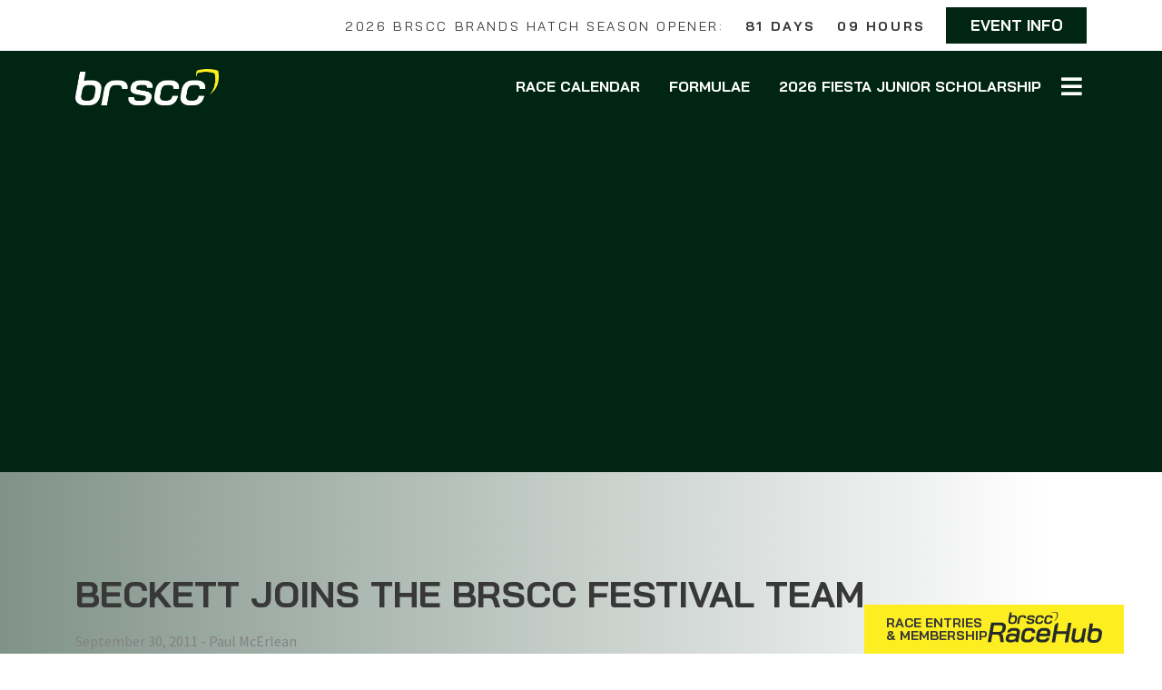

--- FILE ---
content_type: text/html; charset=UTF-8
request_url: https://brscc.co.uk/beckett-joins-the-brscc-festival-team/
body_size: 21584
content:
<!DOCTYPE HTML>
<html itemscope="itemscope" itemtype="http://schema.org/Article" lang="en-US" class="no-js">

<head>
	<title>BRSCC | BECKETT JOINS THE BRSCC FESTIVAL TEAM</title>
	<meta charset="UTF-8" />
	<meta http-equiv="X-UA-Compatible" content="IE=edge,chrome=1">
	<meta name="viewport" content="width=device-width, initial-scale=1.0">
	<link rel="pingback" href="https://brscc.co.uk/xmlrpc.php" />

	<link rel="stylesheet" type="text/css" href="https://brscc.co.uk/wp-content/themes/BRSCC/style.css?ver=20210528990" />
	<link href="https://fonts.googleapis.com/icon?family=Material+Icons" rel="stylesheet">
	<link rel="stylesheet" href="//use.fontawesome.com/releases/v5.0.13/css/all.css" integrity="sha384-DNOHZ68U8hZfKXOrtjWvjxusGo9WQnrNx2sqG0tfsghAvtVlRW3tvkXWZh58N9jp" crossorigin="anonymous">

	<!-- Slick Slider -->
	<link rel="stylesheet" type="text/css" href="https://brscc.co.uk/wp-content/themes/BRSCC/slick/slick.css" />
	<link rel="stylesheet" type="text/css" href="https://brscc.co.uk/wp-content/themes/BRSCC/slick/slick-theme.css" />
	<!-- fonts -->
	<link rel="stylesheet" href="//pro.fontawesome.com/releases/v5.7.2/css/all.css" integrity="sha384-6jHF7Z3XI3fF4XZixAuSu0gGKrXwoX/w3uFPxC56OtjChio7wtTGJWRW53Nhx6Ev" crossorigin="anonymous">
	<link href="https://fonts.googleapis.com/css?family=Exo:200,200i,400,400i,700,700i|Montserrat:200,200i,300,300i,500,500i,700,700i" rel="stylesheet">

	<meta name="google-site-verification" content="KxKYYeXZEjkfue5AOs6x0UFTjYoXIf2MOxSiGkFMJww" />
	<title>BECKETT JOINS THE BRSCC FESTIVAL TEAM &#8211; BRSCC</title>
<meta name='robots' content='max-image-preview:large' />
    <!-- Google Tag Manager -->
    <script>
        (function(w, d, s, l, i) {
            w[l] = w[l] || [];
            w[l].push({
                'gtm.start': new Date().getTime(),
                event: 'gtm.js'
            });
            var f = d.getElementsByTagName(s)[0],
                j = d.createElement(s),
                dl = l != 'dataLayer' ? '&l=' + l : '';
            j.async = true;
            j.src =
                'https://www.googletagmanager.com/gtm.js?id=' + i + dl;
            f.parentNode.insertBefore(j, f);
        })(window, document, 'script', 'dataLayer', 'GTM-WMLQGVSW');
    </script>
    <!-- End Google Tag Manager -->
<link rel='dns-prefetch' href='//ajax.googleapis.com' />
<link rel='dns-prefetch' href='//www.google.com' />
<link rel='dns-prefetch' href='//s.w.org' />
<link rel="alternate" type="application/rss+xml" title="BRSCC &raquo; Feed" href="https://brscc.co.uk/feed/" />
<link rel="alternate" type="application/rss+xml" title="BRSCC &raquo; Comments Feed" href="https://brscc.co.uk/comments/feed/" />
		<!-- This site uses the Google Analytics by MonsterInsights plugin v7.17.0 - Using Analytics tracking - https://www.monsterinsights.com/ -->
							<script src="//www.googletagmanager.com/gtag/js?id=UA-27374432-1"  type="text/javascript" data-cfasync="false"></script>
			<script type="text/javascript" data-cfasync="false">
				var mi_version = '7.17.0';
				var mi_track_user = true;
				var mi_no_track_reason = '';
				
								var disableStr = 'ga-disable-UA-27374432-1';

				/* Function to detect opted out users */
				function __gtagTrackerIsOptedOut() {
					return document.cookie.indexOf( disableStr + '=true' ) > - 1;
				}

				/* Disable tracking if the opt-out cookie exists. */
				if ( __gtagTrackerIsOptedOut() ) {
					window[disableStr] = true;
				}

				/* Opt-out function */
				function __gtagTrackerOptout() {
					document.cookie = disableStr + '=true; expires=Thu, 31 Dec 2099 23:59:59 UTC; path=/';
					window[disableStr] = true;
				}

				if ( 'undefined' === typeof gaOptout ) {
					function gaOptout() {
						__gtagTrackerOptout();
					}
				}
								window.dataLayer = window.dataLayer || [];
				if ( mi_track_user ) {
					function __gtagTracker() {dataLayer.push( arguments );}
					__gtagTracker( 'js', new Date() );
					__gtagTracker( 'set', {
						'developer_id.dZGIzZG' : true,
						                    });
					__gtagTracker( 'config', 'UA-27374432-1', {
						forceSSL:true,					} );
										window.gtag = __gtagTracker;										(
						function () {
							/* https://developers.google.com/analytics/devguides/collection/analyticsjs/ */
							/* ga and __gaTracker compatibility shim. */
							var noopfn = function () {
								return null;
							};
							var newtracker = function () {
								return new Tracker();
							};
							var Tracker = function () {
								return null;
							};
							var p = Tracker.prototype;
							p.get = noopfn;
							p.set = noopfn;
							p.send = function (){
								var args = Array.prototype.slice.call(arguments);
								args.unshift( 'send' );
								__gaTracker.apply(null, args);
							};
							var __gaTracker = function () {
								var len = arguments.length;
								if ( len === 0 ) {
									return;
								}
								var f = arguments[len - 1];
								if ( typeof f !== 'object' || f === null || typeof f.hitCallback !== 'function' ) {
									if ( 'send' === arguments[0] ) {
										var hitConverted, hitObject = false, action;
										if ( 'event' === arguments[1] ) {
											if ( 'undefined' !== typeof arguments[3] ) {
												hitObject = {
													'eventAction': arguments[3],
													'eventCategory': arguments[2],
													'eventLabel': arguments[4],
													'value': arguments[5] ? arguments[5] : 1,
												}
											}
										}
										if ( typeof arguments[2] === 'object' ) {
											hitObject = arguments[2];
										}
										if ( typeof arguments[5] === 'object' ) {
											Object.assign( hitObject, arguments[5] );
										}
										if ( 'undefined' !== typeof (
											arguments[1].hitType
										) ) {
											hitObject = arguments[1];
										}
										if ( hitObject ) {
											action = 'timing' === arguments[1].hitType ? 'timing_complete' : hitObject.eventAction;
											hitConverted = mapArgs( hitObject );
											__gtagTracker( 'event', action, hitConverted );
										}
									}
									return;
								}

								function mapArgs( args ) {
									var gaKey, hit = {};
									var gaMap = {
										'eventCategory': 'event_category',
										'eventAction': 'event_action',
										'eventLabel': 'event_label',
										'eventValue': 'event_value',
										'nonInteraction': 'non_interaction',
										'timingCategory': 'event_category',
										'timingVar': 'name',
										'timingValue': 'value',
										'timingLabel': 'event_label',
									};
									for ( gaKey in gaMap ) {
										if ( 'undefined' !== typeof args[gaKey] ) {
											hit[gaMap[gaKey]] = args[gaKey];
										}
									}
									return hit;
								}

								try {
									f.hitCallback();
								} catch ( ex ) {
								}
							};
							__gaTracker.create = newtracker;
							__gaTracker.getByName = newtracker;
							__gaTracker.getAll = function () {
								return [];
							};
							__gaTracker.remove = noopfn;
							__gaTracker.loaded = true;
							window['__gaTracker'] = __gaTracker;
						}
					)();
									} else {
										console.log( "" );
					( function () {
							function __gtagTracker() {
								return null;
							}
							window['__gtagTracker'] = __gtagTracker;
							window['gtag'] = __gtagTracker;
					} )();
									}
			</script>
				<!-- / Google Analytics by MonsterInsights -->
				<script type="text/javascript">
			window._wpemojiSettings = {"baseUrl":"https:\/\/s.w.org\/images\/core\/emoji\/13.1.0\/72x72\/","ext":".png","svgUrl":"https:\/\/s.w.org\/images\/core\/emoji\/13.1.0\/svg\/","svgExt":".svg","source":{"concatemoji":"https:\/\/brscc.co.uk\/wp-includes\/js\/wp-emoji-release.min.js?ver=5.8.12"}};
			!function(e,a,t){var n,r,o,i=a.createElement("canvas"),p=i.getContext&&i.getContext("2d");function s(e,t){var a=String.fromCharCode;p.clearRect(0,0,i.width,i.height),p.fillText(a.apply(this,e),0,0);e=i.toDataURL();return p.clearRect(0,0,i.width,i.height),p.fillText(a.apply(this,t),0,0),e===i.toDataURL()}function c(e){var t=a.createElement("script");t.src=e,t.defer=t.type="text/javascript",a.getElementsByTagName("head")[0].appendChild(t)}for(o=Array("flag","emoji"),t.supports={everything:!0,everythingExceptFlag:!0},r=0;r<o.length;r++)t.supports[o[r]]=function(e){if(!p||!p.fillText)return!1;switch(p.textBaseline="top",p.font="600 32px Arial",e){case"flag":return s([127987,65039,8205,9895,65039],[127987,65039,8203,9895,65039])?!1:!s([55356,56826,55356,56819],[55356,56826,8203,55356,56819])&&!s([55356,57332,56128,56423,56128,56418,56128,56421,56128,56430,56128,56423,56128,56447],[55356,57332,8203,56128,56423,8203,56128,56418,8203,56128,56421,8203,56128,56430,8203,56128,56423,8203,56128,56447]);case"emoji":return!s([10084,65039,8205,55357,56613],[10084,65039,8203,55357,56613])}return!1}(o[r]),t.supports.everything=t.supports.everything&&t.supports[o[r]],"flag"!==o[r]&&(t.supports.everythingExceptFlag=t.supports.everythingExceptFlag&&t.supports[o[r]]);t.supports.everythingExceptFlag=t.supports.everythingExceptFlag&&!t.supports.flag,t.DOMReady=!1,t.readyCallback=function(){t.DOMReady=!0},t.supports.everything||(n=function(){t.readyCallback()},a.addEventListener?(a.addEventListener("DOMContentLoaded",n,!1),e.addEventListener("load",n,!1)):(e.attachEvent("onload",n),a.attachEvent("onreadystatechange",function(){"complete"===a.readyState&&t.readyCallback()})),(n=t.source||{}).concatemoji?c(n.concatemoji):n.wpemoji&&n.twemoji&&(c(n.twemoji),c(n.wpemoji)))}(window,document,window._wpemojiSettings);
		</script>
		<style type="text/css">
img.wp-smiley,
img.emoji {
	display: inline !important;
	border: none !important;
	box-shadow: none !important;
	height: 1em !important;
	width: 1em !important;
	margin: 0 .07em !important;
	vertical-align: -0.1em !important;
	background: none !important;
	padding: 0 !important;
}
</style>
	<link rel='stylesheet' id='wp-block-library-css'  href='https://brscc.co.uk/wp-includes/css/dist/block-library/style.min.css?ver=5.8.12' type='text/css' media='all' />
<link rel='stylesheet' id='wc-blocks-vendors-style-css'  href='https://brscc.co.uk/wp-content/plugins/woocommerce/packages/woocommerce-blocks/build/wc-blocks-vendors-style.css?ver=5.5.1' type='text/css' media='all' />
<link rel='stylesheet' id='wc-blocks-style-css'  href='https://brscc.co.uk/wp-content/plugins/woocommerce/packages/woocommerce-blocks/build/wc-blocks-style.css?ver=5.5.1' type='text/css' media='all' />
<link rel='stylesheet' id='ap-fileuploader-animation-css'  href='https://brscc.co.uk/wp-content/plugins/accesspress-anonymous-post-pro/css/loading-animation.css?ver=5.8.12' type='text/css' media='all' />
<link rel='stylesheet' id='ap-fileuploader-css'  href='https://brscc.co.uk/wp-content/plugins/accesspress-anonymous-post-pro/css/fileuploader.css?ver=5.8.12' type='text/css' media='all' />
<link rel='stylesheet' id='ap-jquery-ui-style-css'  href='//ajax.googleapis.com/ajax/libs/jqueryui/1.8.2/themes/smoothness/jquery-ui.css?ver=5.8.12' type='text/css' media='all' />
<link rel='stylesheet' id='ap-tagit-styles-css'  href='https://brscc.co.uk/wp-content/plugins/accesspress-anonymous-post-pro/css/jquery.tagit.css?ver=5.8.12' type='text/css' media='all' />
<link rel='stylesheet' id='ap-tagit-ui-styles-css'  href='https://brscc.co.uk/wp-content/plugins/accesspress-anonymous-post-pro/css/tagit.ui-zendesk.css?ver=5.8.12' type='text/css' media='all' />
<link rel='stylesheet' id='ap-front-styles-css'  href='https://brscc.co.uk/wp-content/plugins/accesspress-anonymous-post-pro/css/frontend-style.css?ver=3.2.6' type='text/css' media='all' />
<link rel='stylesheet' id='ap-lightbox-css-css'  href='https://brscc.co.uk/wp-content/plugins/accesspress-anonymous-post-pro/lightbox/css/lightbox.css?ver=3.2.6' type='text/css' media='all' />
<link rel='stylesheet' id='contact-form-7-css'  href='https://brscc.co.uk/wp-content/plugins/contact-form-7/includes/css/styles.css?ver=5.5.6' type='text/css' media='all' />
<link rel='stylesheet' id='tnsb-my-site-style-css'  href='https://brscc.co.uk/wp-content/plugins/my-site-plugin/assets/css/style.css?ver=1.0.8' type='text/css' media='all' />
<link rel='stylesheet' id='rs-plugin-settings-css'  href='https://brscc.co.uk/wp-content/plugins/revslider/public/assets/css/settings.css?ver=5.4.8' type='text/css' media='all' />
<style id='rs-plugin-settings-inline-css' type='text/css'>
#rs-demo-id {}
</style>
<style id='woocommerce-inline-inline-css' type='text/css'>
.woocommerce form .form-row .required { visibility: visible; }
</style>
<link rel='stylesheet' id='select2_styles-css'  href='https://brscc.co.uk/wp-content/themes/BRSCC/assets/css/select2.min.css?ver=5.8.12' type='text/css' media='all' />
<link rel='stylesheet' id='fancybox3_styles-css'  href='https://brscc.co.uk/wp-content/themes/BRSCC/assets/css/jquery.fancybox.min.css?ver=5.8.12' type='text/css' media='all' />
<link rel='stylesheet' id='btnswitccss-css'  href='https://brscc.co.uk/wp-content/themes/BRSCC/assets/css/jquery.mswitch.css?ver=5.8.12' type='text/css' media='all' />
<link rel='stylesheet' id='main-css'  href='https://brscc.co.uk/wp-content/themes/BRSCC/assets/dist/style.cdcabd3d02a405a4dcd9.css?ver=1762944943' type='text/css' media='all' />
<link rel='stylesheet' id='tf-compiled-options-mobmenu-css'  href='https://brscc.co.uk/wp-content/uploads/dynamic-mobmenu.css?ver=2.8.2.2-977' type='text/css' media='all' />
<link rel='stylesheet' id='cf7cf-style-css'  href='https://brscc.co.uk/wp-content/plugins/cf7-conditional-fields/style.css?ver=2.4.11' type='text/css' media='all' />
<link rel='stylesheet' id='cssmobmenu-icons-css'  href='https://brscc.co.uk/wp-content/plugins/mobile-menu/includes/css/mobmenu-icons.css?ver=5.8.12' type='text/css' media='all' />
<link rel='stylesheet' id='cssmobmenu-css'  href='https://brscc.co.uk/wp-content/plugins/mobile-menu/includes/css/mobmenu.css?ver=2.8.2.2' type='text/css' media='all' />
<link rel='stylesheet' id='wapf-frontend-css'  href='https://brscc.co.uk/wp-content/plugins/advanced-product-fields-for-woocommerce-pro/assets/css/frontend.min.css?ver=1.8.1' type='text/css' media='all' />
<!--n2css--><script type='text/javascript' id='monsterinsights-frontend-script-js-extra'>
/* <![CDATA[ */
var monsterinsights_frontend = {"js_events_tracking":"true","download_extensions":"doc,pdf,ppt,zip,xls,docx,pptx,xlsx","inbound_paths":"[]","home_url":"https:\/\/brscc.co.uk","hash_tracking":"false","ua":"UA-27374432-1"};
/* ]]> */
</script>
<script type='text/javascript' src='https://brscc.co.uk/wp-content/plugins/google-analytics-for-wordpress/assets/js/frontend-gtag.min.js?ver=7.17.0' id='monsterinsights-frontend-script-js'></script>
<script type='text/javascript' src='https://brscc.co.uk/wp-content/plugins/jquery-updater/js/jquery-3.6.0.min.js?ver=3.6.0' id='jquery-core-js'></script>
<script type='text/javascript' src='https://brscc.co.uk/wp-content/plugins/jquery-updater/js/jquery-migrate-3.3.2.min.js?ver=3.3.2' id='jquery-migrate-js'></script>
<script type='text/javascript' src='//ajax.googleapis.com/ajax/libs/jqueryui/1.9.2/jquery-ui.min.js?ver=5.8.12' id='ap-jquery-ui-js'></script>
<script type='text/javascript' src='https://brscc.co.uk/wp-content/plugins/accesspress-anonymous-post-pro/js/tag-it.js?ver=3.2.6' id='ap-tagit-js-js'></script>
<script type='text/javascript' src='https://brscc.co.uk/wp-content/plugins/accesspress-anonymous-post-pro/js/tag-it-custom.js?ver=3.2.6' id='ap-tagit-custom-js-js'></script>
<script type='text/javascript' src='https://brscc.co.uk/wp-content/plugins/accesspress-anonymous-post-pro/js/fileuploader.js?ver=5.8.12' id='ap-fileuploader-js'></script>
<script type='text/javascript' src='https://brscc.co.uk/wp-content/plugins/accesspress-anonymous-post-pro/lightbox/js/lightbox.js?ver=3.2.6' id='ap-lightbox-js-js'></script>
<script type='text/javascript' src='https://brscc.co.uk/wp-includes/js/jquery/ui/core.min.js?ver=1.12.1' id='jquery-ui-core-js'></script>
<script type='text/javascript' src='https://brscc.co.uk/wp-includes/js/jquery/ui/datepicker.min.js?ver=1.12.1' id='jquery-ui-datepicker-js'></script>
<script type='text/javascript' id='jquery-ui-datepicker-js-after'>
jQuery(document).ready(function(jQuery){jQuery.datepicker.setDefaults({"closeText":"Close","currentText":"Today","monthNames":["January","February","March","April","May","June","July","August","September","October","November","December"],"monthNamesShort":["Jan","Feb","Mar","Apr","May","Jun","Jul","Aug","Sep","Oct","Nov","Dec"],"nextText":"Next","prevText":"Previous","dayNames":["Sunday","Monday","Tuesday","Wednesday","Thursday","Friday","Saturday"],"dayNamesShort":["Sun","Mon","Tue","Wed","Thu","Fri","Sat"],"dayNamesMin":["S","M","T","W","T","F","S"],"dateFormat":"MM d, yy","firstDay":1,"isRTL":false});});
</script>
<script type='text/javascript' id='ap-frontend-js-js-extra'>
/* <![CDATA[ */
var ap_fileuploader = {"upload_url":"https:\/\/brscc.co.uk\/wp-admin\/admin-ajax.php","nonce":"e87100c6cf"};
var ap_form_required_message = "This field is required";
var ap_captcha_error_message = "Sum is not correct.";
/* ]]> */
</script>
<script type='text/javascript' src='https://brscc.co.uk/wp-content/plugins/accesspress-anonymous-post-pro/js/frontend.js?ver=3.2.6' id='ap-frontend-js-js'></script>
<script type='text/javascript' id='my_custom_script-js-extra'>
/* <![CDATA[ */
var tnsb_js_obj = {"ajaxurl":"https:\/\/brscc.co.uk\/wp-admin\/admin-ajax.php","t20_bulletin_url":"https:\/\/brscc.co.uk\/noticeboard-2020","default_season":"156","cat_field_id":"3890","bulletin_ninja_form_id":"96","season":"156","event":""};
/* ]]> */
</script>
<script type='text/javascript' src='https://brscc.co.uk/wp-content/plugins/my-site-plugin/assets/js/my_custom_script.js?ver=1.0.5' id='my_custom_script-js'></script>
<script type='text/javascript' src='https://brscc.co.uk/wp-content/plugins/revslider/public/assets/js/jquery.themepunch.tools.min.js?ver=5.4.8' id='tp-tools-js'></script>
<script type='text/javascript' src='https://brscc.co.uk/wp-content/plugins/revslider/public/assets/js/jquery.themepunch.revolution.min.js?ver=5.4.8' id='revmin-js'></script>
<script type='text/javascript' src='https://brscc.co.uk/wp-content/plugins/mobile-menu/includes/js/mobmenu.js?ver=2.8.2.2' id='mobmenujs-js'></script>
<link rel="https://api.w.org/" href="https://brscc.co.uk/wp-json/" /><link rel="alternate" type="application/json" href="https://brscc.co.uk/wp-json/wp/v2/posts/15445" /><link rel="EditURI" type="application/rsd+xml" title="RSD" href="https://brscc.co.uk/xmlrpc.php?rsd" />
<link rel="wlwmanifest" type="application/wlwmanifest+xml" href="https://brscc.co.uk/wp-includes/wlwmanifest.xml" /> 
<meta name="generator" content="WordPress 5.8.12" />
<meta name="generator" content="WooCommerce 5.6.0" />
<link rel="canonical" href="https://brscc.co.uk/beckett-joins-the-brscc-festival-team/" />
<link rel='shortlink' href='https://brscc.co.uk/?p=15445' />
<link rel="alternate" type="application/json+oembed" href="https://brscc.co.uk/wp-json/oembed/1.0/embed?url=https%3A%2F%2Fbrscc.co.uk%2Fbeckett-joins-the-brscc-festival-team%2F" />
<link rel="alternate" type="text/xml+oembed" href="https://brscc.co.uk/wp-json/oembed/1.0/embed?url=https%3A%2F%2Fbrscc.co.uk%2Fbeckett-joins-the-brscc-festival-team%2F&#038;format=xml" />
	<noscript><style>.woocommerce-product-gallery{ opacity: 1 !important; }</style></noscript>
	<meta name="generator" content="Powered by Slider Revolution 5.4.8 - responsive, Mobile-Friendly Slider Plugin for WordPress with comfortable drag and drop interface." />
<link rel="icon" href="https://brscc.co.uk/wp-content/uploads/2022/02/cropped-android-chrome-192x192-1-32x32.png" sizes="32x32" />
<link rel="icon" href="https://brscc.co.uk/wp-content/uploads/2022/02/cropped-android-chrome-192x192-1-192x192.png" sizes="192x192" />
<link rel="apple-touch-icon" href="https://brscc.co.uk/wp-content/uploads/2022/02/cropped-android-chrome-192x192-1-180x180.png" />
<meta name="msapplication-TileImage" content="https://brscc.co.uk/wp-content/uploads/2022/02/cropped-android-chrome-192x192-1-270x270.png" />
<script type="text/javascript">function setREVStartSize(e){									
						try{ e.c=jQuery(e.c);var i=jQuery(window).width(),t=9999,r=0,n=0,l=0,f=0,s=0,h=0;
							if(e.responsiveLevels&&(jQuery.each(e.responsiveLevels,function(e,f){f>i&&(t=r=f,l=e),i>f&&f>r&&(r=f,n=e)}),t>r&&(l=n)),f=e.gridheight[l]||e.gridheight[0]||e.gridheight,s=e.gridwidth[l]||e.gridwidth[0]||e.gridwidth,h=i/s,h=h>1?1:h,f=Math.round(h*f),"fullscreen"==e.sliderLayout){var u=(e.c.width(),jQuery(window).height());if(void 0!=e.fullScreenOffsetContainer){var c=e.fullScreenOffsetContainer.split(",");if (c) jQuery.each(c,function(e,i){u=jQuery(i).length>0?u-jQuery(i).outerHeight(!0):u}),e.fullScreenOffset.split("%").length>1&&void 0!=e.fullScreenOffset&&e.fullScreenOffset.length>0?u-=jQuery(window).height()*parseInt(e.fullScreenOffset,0)/100:void 0!=e.fullScreenOffset&&e.fullScreenOffset.length>0&&(u-=parseInt(e.fullScreenOffset,0))}f=u}else void 0!=e.minHeight&&f<e.minHeight&&(f=e.minHeight);e.c.closest(".rev_slider_wrapper").css({height:f})					
						}catch(d){console.log("Failure at Presize of Slider:"+d)}						
					};</script>
		<style type="text/css" id="wp-custom-css">
			.half.blogposts.newsboard-sc {
    display: flex;
    flex-wrap: wrap;
}
.half.blogposts.newsboard-sc .newsboard{
	min-height:0;
	    border: 1px solid #838283;
    padding: 15px;
    box-sizing: border-box;


}
.d-input-hd {
    margin-top: 10px !important;
	
    transform: translateY(-10px);
}
div#nf-error-2172 {
    position: absolute;
    bottom: -65px;
}

.d-meta {
    display: flex;
    justify-content: space-between;
    flex-wrap: wrap;
	margin-bottom: 20px;
/* 	font-size:12px */
}
.d-cat a {
    color: #838283;
}
.half.blogposts.newsboard-sc .newsboard h4{
	height:auto !important;
}
.half.blogposts.newsboard-sc .button {
    width: 100%;
/* 	    border: solid 1px #FFD800; */
	margin-bottom:10px;
	
}
.half.blogposts.newsboard-sc .newsboard .news-excerpt {
    height: auto;
}

input#submit_cardsave_payment_form {
    background: #fed800;
    padding: 16px;
}
input#submit_cardsave_payment_form {
    background: #fed800;
    padding: 16px;
    font-family: 'exo';
    text-transform: uppercase;
    font-style: italic;
    border: none;
    display: inline-table;
    float: left;
    margin-right: 10px;
    font-size: 16px;
    font-weight: 700;
    /* border-radius: 0px; */
    /* padding: 16px; */
    font-size: 20px;
    font-weight: 500;
    color: #000;
    line-height: 20px;
}
#nf-form-56-cont .nf-field-element {
    position: relative;
}
#nf-form-56-cont .nf-fu-progress, #nf-form-56-cont .files_uploaded {
    max-width: 70%;
}
#nf-form-56-cont .file_upload-wrap input.nf-element {
    padding: 0;
}
#nf-form-56-cont .nf-form-content{
	max-width:570px;
}
#nf-form-56-cont  .nf-fu-fileinput-button{
	position:absolute;
	right:0
}
/* #nf-form-56-cont .nf-form-content input[type="button"], */
#nf-form-56-cont  .nf-fu-fileinput-button{
	color:#fff !important;
	background:#707070 !important;
	border-radius:0;
	font-style:normal;
	padding-left:20px;
	padding-right:20px;
	border:solid 1px;
}
.listcheckbox-container select{
	width:100%;
}
/* #nf-form-56-cont .nf-field-label label {
    font-size: 18px;
    font-weight: normal;
	font-style:normal;
	text-transform: none;
} */
.d-mess{
	margin-top:20px;
}
.d-mess span{
	font-size:30px;
	color:#000000;
	font-weight:bold;
}
.d-mess p {
	    line-height: 24px;
	font-size:22px;
    margin-bottom: 0;
}


@media (min-width:621px){
	.half.blogposts.newsboard-sc .col	{
	padding-bottom:80px !important;
}
.half.blogposts.newsboard-sc .btn {
    position: absolute;
    bottom: 5px;
	      width: calc(100% - 30px);
}

}


.topbar .button.slope2.color1bg.black {display: none;}

	
.grecaptcha-badge { visibility: hidden; }
		</style>
		
	<!-- Hotjar Tracking Code for https://brscc.co.uk/ -->
	<script>
		(function(h, o, t, j, a, r) {
			h.hj = h.hj || function() {
				(h.hj.q = h.hj.q || []).push(arguments)
			};
			h._hjSettings = {
				hjid: 2638305,
				hjsv: 6
			};
			a = o.getElementsByTagName('head')[0];
			r = o.createElement('script');
			r.async = 1;
			r.src = t + h._hjSettings.hjid + j + h._hjSettings.hjsv;
			a.appendChild(r);
		})(window, document, 'https://static.hotjar.com/c/hotjar-', '.js?sv=');
	</script>
</head>

<body class="post-template-default single single-post postid-15445 single-format-standard theme-BRSCC woocommerce-no-js beckett-joins-the-brscc-festival-team  mob-menu-slideout-over" itemscope itemtype="http://schema.org/WebPage">
	    <!-- Google Tag Manager (noscript) -->
    <noscript><iframe src="https://www.googletagmanager.com/ns.html?id=GTM-WMLQGVSW"
            height="0" width="0" style="display:none;visibility:hidden"></iframe></noscript>
    <!-- End Google Tag Manager (noscript) -->
<header id="main-header" class="site-header" itemscope itemtype="http://schema.org/WPHeader">

    <div class="site-header__topbar topbar guttered" data-theme="default">
        <p class="main m-0 text-end" data-interval="">
            
                <span class="topbar__content letter-space jam up">
                                            <span>2026 BRSCC BRANDS HATCH SEASON OPENER:</span>&emsp;
                        <span class="topbar__time">
                            <span class="next-event-days bold">81 Days</span>&emsp;<span class="small-down">|&emsp;</span>
                            <span class="next-event-hours bold">09 Hours </span>
                            <span style="display:none;" class="next-event-minutes">10</span>
                            <span style="display:none;"> MINUTES </span>
                        </span>
                                    </span>

                <span class="topbar__buttons">
                        <a href="https://brscc.co.uk/events/2026-brscc-brands-hatch-season-opener/" class="button" rel="bookmark">Event Info</a>
                                        </span>
                    </p>
    </div>

    <div class="site-header__main navbar guttered" data-theme="dark">
        <div class="main flex">

            <a class="site-header__logo" href="https://brscc.co.uk">
                <div class="logo" style="background-image:url('https://brscc.co.uk/wp-content/themes/BRSCC/img/brscc-logo-light.png');"></div>
            </a>

            <nav class="site-header__nav">
                <ul class="site-header__nav-list flex">
                    <!-- Race Calendar Dropdown -->
                    <li class="site-header__nav-item dropdown">
                        <a class="dropbtn" href="/events">Race Calendar</a>
                        <div class="dropdown-content" data-theme="dark">
                            <div class="guttered">
                                <div class="main">
                                    <div class="half flex-a-c">
                                        <div class="col">
                                            <div class="next-event-box content">
                                                                                                    <hgroup class="jam up content--small">
                                                        <div class="heading--small reg"><b>Next Event</b> Brands Hatch Indy Circuit</div>
                                                        <div class="heading--large bold">2026 BRSCC BRANDS HATCH SEASON OPENER</div>
                                                        <div class="heading--small bold">11 Apr 2026 - 12 Apr 2026</div>
                                                    </hgroup>

                                                    
                                                    <p></p>

                                                    <div class="inline-buttons">
                                                            <a href="https://brscc.co.uk/events/2026-brscc-brands-hatch-season-opener/" class="button" rel="bookmark">Event Info</a>
                                                                                                                </div>

                                                    <div class="clear"></div>
                                                                                            </div>
                                        </div>

                                        <div class="col calendar-dropdown">
                                            <table>
                                                <tr class="tr">
                                                    <th>Upcoming Events</th>
                                                    <th></th>
                                                </tr>
                                                                                                    <tr>
                                                        <td>
                                                            <a href="https://brscc.co.uk/events/2026-brscc-brands-hatch-season-opener/">
                                                                Brands Hatch Indy Circuit                                                            </a>
                                                        </td>
                                                        <td>11 Apr 2026</td>
                                                    </tr>
                                                                                                    <tr>
                                                        <td>
                                                            <a href="https://brscc.co.uk/events/2026-brscc-nw-centre-season-opener/">
                                                                Oulton Park International Circuit                                                            </a>
                                                        </td>
                                                        <td>11 Apr 2026</td>
                                                    </tr>
                                                                                                    <tr>
                                                        <td>
                                                            <a href="https://brscc.co.uk/events/2026-brscc-snetterton-season-opener/">
                                                                Snetterton 300 Circuit                                                            </a>
                                                        </td>
                                                        <td>18 Apr 2026</td>
                                                    </tr>
                                                                                                    <tr>
                                                        <td>
                                                            <a href="https://brscc.co.uk/events/2026-british-gt-championship-round-1/">
                                                                Silverstone Grand Prix Circuit                                                            </a>
                                                        </td>
                                                        <td>25 Apr 2026</td>
                                                    </tr>
                                                                                                    <tr>
                                                        <td>
                                                            <a href="https://brscc.co.uk/events/classic-minis-castle-combe-race-weekend/">
                                                                CASTLE COMBE Circuit                                                            </a>
                                                        </td>
                                                        <td>04 May 2026</td>
                                                    </tr>
                                                                                                    <tr>
                                                        <td>
                                                            <a href="https://brscc.co.uk/events/2026-brscc-snetterton-spring-race-weekend/">
                                                                Snetterton 200 International Circuit                                                            </a>
                                                        </td>
                                                        <td>09 May 2026</td>
                                                    </tr>
                                                                                            </table>

                                            <a href="/events/" class="button">More Events</a>
                                        </div>
                                    </div>
                                </div>
                            </div>
                        </div>
                    </li>

                    <!-- Formulae Menu item -->
                    <li class="site-header__nav-item dropdown">
                        <a class="dropbtn" href="/formulae">Formulae</a>
                        <div class="formulae-dropdown-content dropdown-content" data-theme="dark">
                            <div class="guttered">
                                <div class="main">
                                    <div class="third">
                                        <div class="col" style="animation:fadein 0.5s;animation-delay:0.4s; animation-fill-mode:forwards;opacity:0;">
                                            <a href="https://brscc.co.uk/formulae">Formulae</a>
                                            <p>Take a look at the wide range of championships and series on offer which cater to a wide variety of categories, budgets and skill levels. See the full list or select one of our four disciplines
</p>
                                            <a href="https://brscc.co.uk/formulae" class="button">SHOW ALL FORMULAE</a>
                                        </div>
                                        <div class="col" style="animation:fadein 0.5s;animation-delay:0.6s; animation-fill-mode:forwards;opacity:0;">
                                            <a href="/formulae/?filter-formulae-class=GT%20%26%20Touring%20Cars">GT & Touring Cars</a>
                                            <p>The pinnacle of the BRSCC’s portfolio sees high-performance GT and touring cars race on some of the finest circuits the UK and Europe has to offer, providing a suitable environment for both professional and amateur drivers.</p>
                                        </div>
                                        <div class="col" style="animation:fadein 0.5s;animation-delay:0.7s; animation-fill-mode:forwards;opacity:0;">
                                            <a href="/formulae/?filter-formulae-class=Single%20Seaters">Single Seaters</a>
                                            <p>You’ll find a raw and pure racing experience competing in a single seater, which is the truest representation of a racing car. Catergories like Formula Ford can teach drivers all there is to know about circuit driving and racing.</p>
                                        </div>
                                        <div class="col"></div>
                                        <div class="col" style="animation:fadein 0.5s;animation-delay:0.8s; animation-fill-mode:forwards;opacity:0;">
                                            <a href="/formulae/?filter-formulae-class=Saloon%20%26%20Production%20Cars">Saloon & Production Cars</a>
                                            <p>This is the simplest and most cost effective way to start your racing career, with championships and series catering to all levels of racing experience. Novice drivers and experienced racers go head to head in a variety of makes and models.</p>
                                        </div>
                                        <div class="col" style="animation:fadein 0.5s;animation-delay:0.9s; animation-fill-mode:forwards;opacity:0;">
                                            <a href="/formulae/?filter-formulae-class=Sports%20Cars">Sports Cars</a>
                                            <p>High performance racing at its best, sports cars give all drivers a real chance to make a step up in their careers. Expect to compete in cars such as Caterhams, Porsches or even sports prototypes such as a Radical.</p>
                                        </div>
                                    </div>
                                </div>
                            </div>
                        </div>
                    </li>

                    <li id="menu-item-85486" class="menu-item menu-item-type-custom menu-item-object-custom menu-item-85486"><a href="https://brscc.co.uk/events/brscc-fiesta-junior-scholarship-2026/">2026 Fiesta Junior Scholarship</a></li>
                </ul>
            </nav>

                            <div class="site-header__dropdown dropdown" id="burgerdp">
                    <div class="dropbtn burger heyou"><i class="fas fa-bars"></i></div>
                    <div id="site-main-dropdown-menu" class="dropdown-content guttered"><ul id="menu-main-dropdown" class="main grid--medium jam up" data-theme="dark"><li id="menu-item-85383" class="menu-item menu-item-type-post_type menu-item-object-page menu-item-85383"><a href="https://brscc.co.uk/news/">News</a></li>
<li id="menu-item-85384" class="menu-item menu-item-type-post_type menu-item-object-page menu-item-85384"><a href="https://brscc.co.uk/start-racing/">Start Racing</a></li>
<li id="menu-item-85385" class="menu-item menu-item-type-post_type menu-item-object-page menu-item-85385"><a href="https://brscc.co.uk/store/">Store</a></li>
<li id="menu-item-85386" class="menu-item menu-item-type-post_type menu-item-object-page menu-item-85386"><a href="https://brscc.co.uk/about-brscc/">About BRSCC</a></li>
<li id="menu-item-85387" class="menu-item menu-item-type-post_type_archive menu-item-object-circuits menu-item-85387"><a href="https://brscc.co.uk/circuits/">Race Circuits</a></li>
<li id="menu-item-85388" class="menu-item menu-item-type-post_type menu-item-object-page menu-item-85388"><a href="https://brscc.co.uk/management-development/">Event &#038; Formulae Management</a></li>
<li id="menu-item-85389" class="menu-item menu-item-type-post_type menu-item-object-page menu-item-85389"><a href="https://brscc.co.uk/marshalling/">Marshalling</a></li>
<li id="menu-item-85390" class="menu-item menu-item-type-custom menu-item-object-custom menu-item-85390"><a href="https://noticeboard.brscc.co.uk/">Notice Board</a></li>
<li id="menu-item-85391" class="menu-item menu-item-type-post_type menu-item-object-page menu-item-85391"><a href="https://brscc.co.uk/centres-and-contacts/">Centres &#038; Contacts</a></li>
<li class="menu-item"><form role="search" method="get" class="search-form" action="https://brscc.co.uk/">
	<label>
		<div type="" class="search-submit" value="Search" /><i class="fas fa-search"></i></div>
		<input type="search" class="search-field" placeholder="Search" value="" name="s" title="Search for:" />
	</label>
</form>
</li></ul></div>                </div>
                    </div>
    </div>

</header>

<a class="site-header__phone" href="tel:01732780100" aria-label="Call BRSCC">
    <i class="fa fa-phone"></i>
</a>

<div id="page">
<div class="hero--image" style="background-image:url('');" data-theme="dark"></div>

<div class="space guttered">
	<div class="main">

		<article>

				    <h1>BECKETT JOINS THE BRSCC FESTIVAL TEAM</h1>
			<time class="dark" datetime="09-30-2011" pubdate>September 30, 2011 - Paul McErlean</time>
          <br>
			<div class="dark single-hcats">CATEGORIES: <span class="black" ><ul class="post-categories">
	<li><a href="https://brscc.co.uk/category/uncategorized/" rel="category tag">Uncategorized</a></li></ul></span></div>
			<div class="cont fl mb50">
				<p style='text-align: center';>
<table class='contentpaneopen'>
<tbody>
<tr>
<td class='createdate' valign='top'>
				 </td>
</tr>
<tr>
<td valign='top'>
<div class='img_caption right' style='width: 300px; float: right;'>
<p class='img_caption'>
						Who will succeed Josef Newgarden as the 1600cc Festival champion? Photo: www.fastlanefotos.com</p>
</p></div>
<p>				The BRSCC has confirmed that former BRDC assistant secretary James Beckett has joined the Club&rsquo;s admin team for the 2009 Formula Ford Festival, which will take place at Brands Hatch on Saturday 17th &amp; Sunday 18th October.</p>
<p>				Beckett takes on the remit of promoting the 1600cc category of the Club&rsquo;s &lsquo;blue riband&rsquo; event, the 38th in the Festival&rsquo;s rich history. BRSCC Competitions Director Drew Furlong said, &ldquo;We are delighted to have James on board for the Festival. He brings with him a wealth of Formula Ford experience and contacts, evidenced by the success of the Walter Hayes Trophy, which he instigated and developed.&rdquo;</p>
<p>				Commenting on his temporary role, James said, &ldquo;I am very pleased to be asked by the BRSCC to work with them this year to develop and strengthen the Formula Ford Festival. The Festival has a great history &#8211; a remarkable pedigree, and I hope that competitors will once again view the event as an important part of their end-of-season trophy season.&quot;</p>
<p>				&quot;I have said many times that Formula Ford is my passion. My early childhood memories are of watching Formula Ford 1600 at Silverstone and that naturally led to trips to Brands to camp out at the top of Paddock Hill Bend for the weekend to watch the Festival.&quot;</p>
<p>				Beckett has enjoyed many Festivals &#8211; and rates Vincenzo Sospiri&#39;s victory in the 1988 final as one of the most exciting races he has ever seen.</p>
<p>				Entry fees for all categories of Formula Ford have been held at the 2008 level as follows: Duratecs &pound;400, Zetecs &pound;295 and Kents &pound;295</p>
<p>				For more information contact:</p>
<p>				James Beckett<br />
				<script language='JavaScript' type='text/javascript'></p>
<p> <!--
 var prefix = 'm&#97;&#105;lt&#111;:';
 var suffix = '';
 var attribs = '';
 var path = 'hr' + 'ef' + '=';
 var addy72333 = 'B&#101;ck&#101;ttJE' + '&#64;';
 addy72333 = addy72333 + '&#97;&#111;l' + '&#46;' + 'c&#111;m';
 document.write( '<a ' + path + ''' + prefix + addy72333 + suffix + ''' + attribs + '>' );
 document.write( addy72333 );
 document.write( '</a>' );
 //-->				</script> <script language='JavaScript' type='text/javascript'></p>
<p> <!--
 document.write( '<span style='display: none;'>' );
 //-->				</script><span style='display: none;'>This e-mail address is being protected from spambots. You need JavaScript enabled to view it <script language='JavaScript' type='text/javascript'>
<!--
 document.write( '</' );
 document.write( 'span>' );
 //-->				</script></span><br />
				Tel: 07764 177125:</p>
<p>				Dominic Ostrowski<br />
				<script language='JavaScript' type='text/javascript'></p>
<p> <!--
 var prefix = 'm&#97;&#105;lt&#111;:';
 var suffix = '';
 var attribs = '';
 var path = 'hr' + 'ef' + '=';
 var addy27778 = 'd&#111;m&#105;n&#105;c' + '&#64;';
 addy27778 = addy27778 + 'brscc' + '&#46;' + 'c&#111;' + '&#46;' + '&#117;k';
 document.write( '<a ' + path + ''' + prefix + addy27778 + suffix + ''' + attribs + '>' );
 document.write( addy27778 );
 document.write( '</a>' );
 //-->				</script> <script language='JavaScript' type='text/javascript'></p>
<p> <!--
 document.write( '<span style='display: none;'>' );
 //-->				</script><span style='display: none;'>This e-mail address is being protected from spambots. You need JavaScript enabled to view it <script language='JavaScript' type='text/javascript'></p>
<p> <!--
 document.write( '</' );
 document.write( 'span>' );
 //-->				</script></span></td>
</tr>
</tbody>
</table>
			</div>

			<div class="sidebar fr mb50">
				<div class="greybg sidenav mb35">
					<h4>NEWS CATEGORIES</h4>
					<ul>
					<li><a href="/news/">Latest News</a></li>
						<li class="cat-item cat-item-298"><a href="https://brscc.co.uk/category/ginetta-gt-championship/">Ginetta GT Championship</a>
</li>
	<li class="cat-item cat-item-141"><a href="https://brscc.co.uk/category/modified-ford-series/">Modified Ford Series</a>
</li>
	<li class="cat-item cat-item-142"><a href="https://brscc.co.uk/category/zeo-prototype-series/">ZEO Prototype Series</a>
</li>
	<li class="cat-item cat-item-154"><a href="https://brscc.co.uk/category/pbs-brakes-supersport-endurance-cup/">PBS Brakes SuperSport Endurance Cup</a>
</li>
	<li class="cat-item cat-item-190"><a href="https://brscc.co.uk/category/race-of-remembrance/">Race of Remembrance</a>
</li>
	<li class="cat-item cat-item-314"><a href="https://brscc.co.uk/category/recruitment/">Recruitment</a>
</li>
	<li class="cat-item cat-item-213"><a href="https://brscc.co.uk/category/brscc-evolution-trophy/">BRSCC Evolution Trophy</a>
</li>
	<li class="cat-item cat-item-208"><a href="https://brscc.co.uk/category/ricci-concept-classic-vw-cup/">Ricci Concept Classic VW Cup</a>
</li>
	<li class="cat-item cat-item-209"><a href="https://brscc.co.uk/category/demon-tweeks-audi-tt-cup-racing-championship/">Audi TT Cup</a>
</li>
	<li class="cat-item cat-item-210"><a href="https://brscc.co.uk/category/formula-foundation/">Formula Foundation</a>
</li>
	<li class="cat-item cat-item-211"><a href="https://brscc.co.uk/category/tcr-uk-touring-car-championship/">TCR UK Touring Car Championship</a>
</li>
	<li class="cat-item cat-item-212"><a href="https://brscc.co.uk/category/milltek-sport-civic-cup/">Milltek Sport Civic Cup</a>
</li>
	<li class="cat-item cat-item-297"><a href="https://brscc.co.uk/category/ginetta-junior-championship/">Ginetta Junior Championship</a>
</li>
	<li class="cat-item cat-item-216"><a href="https://brscc.co.uk/category/mg-metro-cup/">MG Metro Cup</a>
</li>
	<li class="cat-item cat-item-299"><a href="https://brscc.co.uk/category/ginetta-gt-academy/">Ginetta GT Academy</a>
</li>
	<li class="cat-item cat-item-307"><a href="https://brscc.co.uk/category/fiesta-junior-scholarship/">Fiesta Junior Scholarship</a>
</li>
	<li class="cat-item cat-item-313"><a href="https://brscc.co.uk/category/brscc-bmw-supercup-championship/">BRSCC BMW SuperCup Championship</a>
</li>
	<li class="cat-item cat-item-309"><a href="https://brscc.co.uk/category/mg-cockshoot-cup/">MG Cockshoot Cup</a>
</li>
	<li class="cat-item cat-item-310"><a href="https://brscc.co.uk/category/fix-a-wheel-production-cup/">Fix A Wheel Production Cup</a>
</li>
	<li class="cat-item cat-item-320"><a href="https://brscc.co.uk/category/classic-mini-racing-uk/">Classic Mini Racing UK</a>
</li>
	<li class="cat-item cat-item-311"><a href="https://brscc.co.uk/category/brscc-pro-sports-sprint-series/">BRSCC Pro Sports Sprint Series</a>
</li>
	<li class="cat-item cat-item-312"><a href="https://brscc.co.uk/category/silverlake-ds3-cup/">Silverlake DS3 Cup</a>
</li>
	<li class="cat-item cat-item-321"><a href="https://brscc.co.uk/category/caterham-graduates-racing-club/">Caterham Graduates Racing Club</a>
</li>
	<li class="cat-item cat-item-322"><a href="https://brscc.co.uk/category/classic-2cv-racing/">Classic 2CV Racing</a>
</li>
	<li class="cat-item cat-item-334"><a href="https://brscc.co.uk/category/volkswagen-audi-racing-championship/">Volkswagen Audi Racing Championship</a>
</li>
	<li class="cat-item cat-item-335"><a href="https://brscc.co.uk/category/racingline-volkswagen-audi-racing-championship/">RacingLine Volkswagen Audi Racing Championship</a>
</li>
	<li class="cat-item cat-item-26"><a href="https://brscc.co.uk/category/brscc-fiesta-junior-championship/">BRSCC Fiesta Junior Championship</a>
</li>
	<li class="cat-item cat-item-4"><a href="https://brscc.co.uk/category/w-series/">W Series</a>
</li>
	<li class="cat-item cat-item-199"><a href="https://brscc.co.uk/category/brscc-bmw-1-series-supercup/">BRSCC BMW 1 Series SuperCup</a>
</li>
	<li class="cat-item cat-item-219"><a href="https://brscc.co.uk/category/mini-miglias/">Mini Miglias</a>
</li>
	<li class="cat-item cat-item-11"><a href="https://brscc.co.uk/category/brscc-formula-ford-festival/">BRSCC Formula Ford Festival</a>
</li>
	<li class="cat-item cat-item-13"><a href="https://brscc.co.uk/category/geoff-page-engineering-super-classic-pre-99-formula-ford-championship/">Geoff Page Engineering Super Classic Pre &#039;99 Formula Ford Championship</a>
</li>
	<li class="cat-item cat-item-14"><a href="https://brscc.co.uk/category/national-formula-ford-championship/">National Formula Ford Championship</a>
</li>
	<li class="cat-item cat-item-201"><a href="https://brscc.co.uk/category/silverlake-c1-endurance-series/">Silverlake C1 Endurance Series</a>
</li>
	<li class="cat-item cat-item-17"><a href="https://brscc.co.uk/category/nankang-tyre-bmw-compact-cup/">Nankang Tyre BMW Compact Cup</a>
</li>
	<li class="cat-item cat-item-19"><a href="https://brscc.co.uk/category/vinyl-detail-fiesta-st150-challenge/">Vinyl Detail Fiesta ST150 Challenge</a>
</li>
	<li class="cat-item cat-item-20"><a href="https://brscc.co.uk/category/funcup-endurance-championship/">Fun Cup Endurance Championship</a>
</li>
	<li class="cat-item cat-item-23"><a href="https://brscc.co.uk/category/clapham-north-mot-mazda-mx-5-supercup/">Clapham North MOT Mazda MX-5 SuperCup</a>
</li>
	<li class="cat-item cat-item-25"><a href="https://brscc.co.uk/category/kent-models-mazda-mx-5-championship/">Kent Models Mazda MX-5 Championship</a>
</li>
	<li class="cat-item cat-item-1"><a href="https://brscc.co.uk/category/uncategorized/">Uncategorized</a>
</li>
	<li class="cat-item cat-item-27"><a href="https://brscc.co.uk/category/airtec-motorsport-fiesta-st240-championship/">AIRTEC Motorsport Fiesta ST240 Championship</a>
</li>
	<li class="cat-item cat-item-31"><a href="https://brscc.co.uk/category/british-gt-championship/">British GT Championship</a>
</li>
	<li class="cat-item cat-item-36"><a href="https://brscc.co.uk/category/general-motorsport/">General Motorsport News</a>
</li>
	<li class="cat-item cat-item-218"><a href="https://brscc.co.uk/category/mini-se7ens/">Mini Se7ens</a>
</li>
	<li class="cat-item cat-item-103"><a href="https://brscc.co.uk/category/sw-motorsports-clubsport-trophy/">SW Motorsports Clubsport Trophy</a>
</li>
	<li class="cat-item cat-item-108"><a href="https://brscc.co.uk/category/brscc-mazda-mx-5-mk4-trophy/">BRSCC Mazda MX-5 Mk4 Trophy</a>
</li>
	<li class="cat-item cat-item-109"><a href="https://brscc.co.uk/category/features/">Features</a>
</li>
	<li class="cat-item cat-item-114"><a href="https://brscc.co.uk/category/nankang-tyre-citycar-cup-championship/">Nankang Tyre CityCar Cup Championship</a>
</li>
	<li class="cat-item cat-item-130"><a href="https://brscc.co.uk/category/esports/">eSports</a>
</li>
	<li class="cat-item cat-item-132"><a href="https://brscc.co.uk/category/clapham-north-mot-mazda-mx-5-clubman-championship/">Clapham North MOT Mazda MX-5 Clubman Championship</a>
</li>
	<li class="cat-item cat-item-214"><a href="https://brscc.co.uk/category/finsport-renault-cup/">Finsport Renault Cup</a>
</li>
	<li class="cat-item cat-item-215"><a href="https://brscc.co.uk/category/brscc-clapham-north-mot-winter-esports-series/">BRSCC Clapham North MOT Winter eSports Series</a>
</li>
</ul>
				</div>
							</div>
			<div class="clear"></div>

		</article>

		
	</div>
</div>

</div><!-- ID page -->


<div class="main space--above guttered">
		<hr class="main--small">
</div>

    <div class="partners">
        <h4 class="partners__heading heading--small up letter-space">CLUB PARTNERS</h4>

        <div class="partners__slider">
                            <div class="partners__slide">
                                            <div class="partners__partner"><img width="290" height="92" src="https://brscc.co.uk/wp-content/uploads/2023/02/clapham-north-logo.jpg" class="partners__logo" alt="" loading="lazy" /></div>
                                    </div>
                            <div class="partners__slide">
                                            <div class="partners__partner"><img width="280" height="55" src="https://brscc.co.uk/wp-content/uploads/2023/02/rockthorn.jpg" class="partners__logo" alt="" loading="lazy" /></div>
                                    </div>
                            <div class="partners__slide">
                                            <div class="partners__partner"><img width="297" height="86" src="https://brscc.co.uk/wp-content/uploads/2023/02/run-your-fleet-logo.jpg" class="partners__logo" alt="" loading="lazy" /></div>
                                    </div>
                    </div>
    </div>

<footer class="site-footer space-above" data-theme="dark">
	<div class="site-footer__main guttered">
		<div class="third main">

			<section class="col content">
				<h4 class="header--small letter-space up">Contact Us</h4>
				<address>
					<a href="tel:01732780100">01732 780100</a><br>
					<a href="mailto:enquiries@brscc.co.uk">enquiries@brscc.co.uk</a>
					<p>
						Unit 25, Wheatley Business Centre,<br>
						Old London Road, Wheatley,<br>
						OX33 1XW
					</p>
				</address>
				<a href="https://brscc.co.uk/enquiry/" class="button">Contact BRSCC</a>
			</section>

			<section class="col content">
				<h4 class="header--small letter-space up">Newsletter</h4>

				<a data-fancybox data-src="#subscription-form" href="javascript:;" class="button">Subscribe to mailing list</a>

				<div style="display: none;" id="subscription-form">
					<script>(function() {
	window.mc4wp = window.mc4wp || {
		listeners: [],
		forms: {
			on: function(evt, cb) {
				window.mc4wp.listeners.push(
					{
						event   : evt,
						callback: cb
					}
				);
			}
		}
	}
})();
</script><!-- Mailchimp for WordPress v4.8.6 - https://wordpress.org/plugins/mailchimp-for-wp/ --><form id="mc4wp-form-1" class="mc4wp-form mc4wp-form-16066" method="post" data-id="16066" data-name="Subscription" ><div class="mc4wp-form-fields"><div class="subscription_form">
<p>
	<label>Email address</label>
	<input type="email" name="EMAIL" placeholder="Your email address" required />
</p>
<p>
    <label>First Name</label>
    <input type="text" name="FNAME" placeholder="First Name">
</p>
<p>
    <label>Surname</label>
    <input type="text" name="LNAME" placeholder="Surname">
</p>
<p>
    <label>Phone Number</label>
    <input type="tel" name="PHONE" placeholder="Phone Number">
</p>
<p>
  <label>Opt-in Consent</label>
  <label class="checkbox-label">
    <input name="AGREE_TO_TERMS" type="checkbox" value="1" required="">
    Tick the box to confirm you opt-in
  </label>
</p>
  <p id="gdpr-legal">
    For information about our privacy practices, please view our&nbsp;<a href="/privacy-policy/">privacy policies</a> and <a href="/cookie-policy/">cookie policy</a>&nbsp;pages,
You can unsubscribe at any time by clicking the link in the footer of our newsletters.</p>
<p>
	<input type="submit" value="Sign up" />
</p>
</div>
<style>
	.subscription_form input {
		border: 1px solid rgb(166, 166, 166);
		width: 100%;
		padding: 10px;
    	font-family: montserrat;
	}
  .subscription_form label {
    font-weight: 700;
    font-family: exo;
    text-transform: uppercase;
    font-style: italic;
    margin-bottom:10px;
    display: block;
  }
  .subscription_form .checkbox-label {
	display: block;
    font-weight: 400;
    text-transform: none;
  }
  .subscription_form .checkbox-label input {
	display: inline-block;
    font-weight: 400;
    text-transform: none;
    width: auto;
    margin: 0 10px 0 0;
  }
  .subscription_form #gdpr-legal {
        max-width: 400px;
  }
  .subscription_form input[type=submit] {
    background-color: #FFD800;
    border-radius: 0;
    border: none;
    color: #1F1F1F;
        padding: 16px;
    min-width: 150px;
    margin: 5px 0px;
    text-align: center;
    display: inline-block;
    font-size: 20px;
    font-family: 'exo';
    text-transform: uppercase;
    font-style: italic;
    box-sizing: border-box;
    transition: all 0.15s;
  }
  .fancybox-container {
    z-index: 99999 !important;
	}
</style></div><label style="display: none !important;">Leave this field empty if you're human: <input type="text" name="_mc4wp_honeypot" value="" tabindex="-1" autocomplete="off" /></label><input type="hidden" name="_mc4wp_timestamp" value="1768864473" /><input type="hidden" name="_mc4wp_form_id" value="16066" /><input type="hidden" name="_mc4wp_form_element_id" value="mc4wp-form-1" /><div class="mc4wp-response"></div></form><!-- / Mailchimp for WordPress Plugin -->				</div>

				<ul class="social">
					<li>
						<a href="https://www.facebook.com/BRSCCHQ" target="_blank" rel="nofollow noopener"><i class="fab fa-facebook-f"></i></a>
					</li>
					<li>
						<a href="https://twitter.com/BrsccHQ" target="_blank" rel="nofollow noopener"><i class="fab fa-twitter"></i></a>
					</li>
					<li>
						<a href="https://www.linkedin.com/company/brscc?trk=tyah" target="_blank" rel="nofollow noopener"><i class="fab fa-linkedin-in"></i></a>
					</li>
					<li>
						<a href="https://www.instagram.com/explore/tags/brscc/" target="_blank" rel="nofollow noopener"><i class="fab fa-instagram"></i></a>
					</li>
					<li>
						<a href="https://www.youtube.com/user/TheBRSCC" target="_blank" rel="nofollow noopener"><i class="fab fa-youtube"></i></a>
					</li>
				</ul>
			</section>

			<section class="col content">
				<h4 class="site-footer__nav-title letter-space heading--small up">Navigation</h4>
				<div class="menu-footer-menu-container"><ul id="menu-footer-menu" class="menu"><li id="menu-item-1642" class="menu-item menu-item-type-custom menu-item-object-custom menu-item-1642"><a href="/events/">Race Calendar</a></li>
<li id="menu-item-1644" class="menu-item menu-item-type-custom menu-item-object-custom menu-item-1644"><a href="/formulae/">Formulae</a></li>
<li id="menu-item-1648" class="menu-item menu-item-type-post_type menu-item-object-page menu-item-1648"><a href="https://brscc.co.uk/membership/">BRSCC Membership</a></li>
<li id="menu-item-74976" class="menu-item menu-item-type-post_type menu-item-object-page menu-item-74976"><a href="https://brscc.co.uk/brscc-race-entry-fee-payment-refund-policy/">Refund Policy</a></li>
</ul></div>			</section>

			<div class="clear"></div>
		</div>

		<div class="site-footer__branding main gap--top">
			<p class="heading--small jam up letter-space m-0"><strong>Driven by racing since 1946</strong></p>
			<svg xmlns="http://www.w3.org/2000/svg" width="65.051" height="63.969" viewBox="0 0 65.051 63.969">
    <path d="M39.922 24.424q-4.232-3.6-11.52-3.6h-7.289a21.156 21.156 0 0 0-6.579.983l2.731-15.545H7.63l-5.092 28.97a27.265 27.265 0 0 0-.449 2.006L.252 47.632a18.325 18.325 0 0 0-.251 3.016 12.135 12.135 0 0 0 4.231 9.677q4.229 3.644 11.352 3.645h7.288q7.708 0 12.693-4.315t6.41-12.023l1.843-10.389a23.648 23.648 0 0 0 .335-3.184 12.018 12.018 0 0 0-4.231-9.635Zm-5.823 13.321-1.676 9.3a10.774 10.774 0 0 1-3.184 6.284 8.636 8.636 0 0 1-6.116 2.346h-7.037a6.057 6.057 0 0 1-4.608-1.759 6.634 6.634 0 0 1-1.676-4.775 10.12 10.12 0 0 1 .167-2.095l1.676-9.3a10.75 10.75 0 0 1 3.1-6.367 8.621 8.621 0 0 1 6.116-2.262h7.038a6.125 6.125 0 0 1 4.65 1.8 6.7 6.7 0 0 1 1.718 4.817 8.966 8.966 0 0 1-.168 2.011Z" fill="#fff" />
    <path d="M65.02 11.6c-.012-1.081-.106-2.156-.21-3.23a59.591 59.591 0 0 0-.845-5.664.453.453 0 0 0-.023-.061l-.489-.145A60.409 60.409 0 0 0 56.967.987a73.232 73.232 0 0 0-3.064-.463 65.082 65.082 0 0 0-2.789-.3c-.805-.071-1.613-.109-2.421-.152-.49-.026-.981-.033-1.472-.051a1.078 1.078 0 0 1-.135-.022H44.52c-.126.011-.251.026-.377.032-.894.04-1.79.063-2.683.122-.847.056-1.693.137-2.536.229s-1.7.192-2.543.327q-1.727.277-3.443.616c-1.717.341-3.41.78-5.09 1.274a.2.2 0 0 0-.163.189c-.12.688-.26 1.373-.365 2.063-.031.2-.059.406-.088.609-.079.494-.154.989-.219 1.484-.078.6-.137 1.2-.187 1.8a65.17 65.17 0 0 0-.125 1.524c-.016.227-.026.455-.037.683l.046-.1c-.014.477-.014.954-.006 1.431a614.562 614.562 0 0 1 2.317-5.048 40.463 40.463 0 0 1 3.366-.944q1.414-.325 2.837-.589c.695-.129 1.4-.224 2.095-.312s1.393-.166 2.09-.219c.736-.056 1.474-.078 2.211-.117.1-.005.207-.02.311-.031h2.115a.789.789 0 0 0 .111.021c.4.017.809.023 1.213.048.665.041 1.331.078 1.994.145.768.078 1.535.17 2.3.286.844.129 1.686.273 2.525.443a44.031 44.031 0 0 1 5.344 1.446l.4.139a.534.534 0 0 1 .019.058c.3 1.793.544 3.6.7 5.414.086 1.027.163 2.055.173 3.088a1.926 1.926 0 0 0 .025.211v3.115a2.21 2.21 0 0 0-.025.227c-.015 1.161-.11 2.314-.231 3.465a41.226 41.226 0 0 1-1.122 6.195 34.24 34.24 0 0 1-6.782 13.412q-.662.794-1.363 1.532a33.063 33.063 0 0 0 5.821-4.813 34.277 34.277 0 0 0 8.235-14.032 37.8 37.8 0 0 0 1.361-6.48 34.09 34.09 0 0 0 .28-3.625 2.015 2.015 0 0 1 .031-.238V11.82a1.736 1.736 0 0 1-.035-.22Z" fill="#fcee21" />
</svg>		</div>
	</div>

	<div class="site-footer__bottom guttered">
		<div class="site-footer__smalls main">
			<p><small>®2026 BRSCC - British Racing & Sports Car Club</small></p>

			<div class="menu-smallprint-container"><ul id="menu-smallprint" class="menu"><li id="menu-item-57774" class="menu-item menu-item-type-post_type menu-item-object-page menu-item-57774"><a href="https://brscc.co.uk/privacy-policy/">Privacy Policy</a></li>
<li id="menu-item-57775" class="menu-item menu-item-type-post_type menu-item-object-page menu-item-57775"><a href="https://brscc.co.uk/cookie-policy/">Cookie Policy</a></li>
<li id="menu-item-57776" class="menu-item menu-item-type-custom menu-item-object-custom menu-item-57776"><a href="https://brscc.co.uk/wp-content/uploads/2023/12/BRSCC-Safeguarding-Policy_V7_12DEC2023.pdf">Safeguarding Policy</a></li>
<li id="menu-item-69265" class="menu-item menu-item-type-custom menu-item-object-custom menu-item-69265"><a href="https://brscc.co.uk/wp-content/uploads/2023/12/BRSCC-Social-Media-Policy_V1_12DEC2023.pdf">Social Media Policy</a></li>
</ul></div>
							<p><small>Website by Nu Image</small></p>
					</div>
	</div>
</footer>

<a id="racehub-widget" class="racehub-widget" href="https://racehub.brscc.co.uk" aria-labelledby="racehubWidgetLabel" target="_blank" rel="noopener">
    <p class="racehub-widget__text jam up bold" id="racehubWidgetLabel">Race Entries <br class="racehub-widget__break">& Membership</p>
    <div class="racehub-widget__logo">
        <svg xmlns="http://www.w3.org/2000/svg" width="126.162" height="34.107" viewBox="0 0 126.162 34.107">
            <g fill="#262b2a">
                <path d="M3.809 11.759h10.776a6.313 6.313 0 0 1 4.025 1.177 3.821 3.821 0 0 1 1.486 3.159 5.55 5.55 0 0 1-.093.959l-.371 2.2a5.569 5.569 0 0 1-1.455 2.88 6.692 6.692 0 0 1-3.066 1.765v.062a3.628 3.628 0 0 1 1.331 1.517 8.091 8.091 0 0 1 .619 2.354l.743 5.6h-3.747l-.712-5.357a3.769 3.769 0 0 0-.882-2.136 2.369 2.369 0 0 0-1.812-.743h-5.6l-1.424 8.237H.004Zm8.577 10.311a3.8 3.8 0 0 0 2.415-.774 3.164 3.164 0 0 0 1.208-2.013l.372-2.136a2.146 2.146 0 0 0 .031-.4 1.717 1.717 0 0 0-.542-1.332 2.1 2.1 0 0 0-1.471-.5H6.875l-1.27 7.153Zm8.778 10.621a3.132 3.132 0 0 1-1.316-2.632 6.515 6.515 0 0 1 .062-.743l.186-1.146a4.8 4.8 0 0 1 1.9-3.158 6.438 6.438 0 0 1 3.886-1.115h1.92a9.282 9.282 0 0 1 2.028.248 7.243 7.243 0 0 1 1.842.65l.31-1.92a2.616 2.616 0 0 0 .062-.464 1.545 1.545 0 0 0-.511-1.223 2.015 2.015 0 0 0-1.378-.449h-2.57a3.087 3.087 0 0 0-1.75.464 1.905 1.905 0 0 0-.852 1.269H21.52a5.431 5.431 0 0 1 2.059-3.468 6.6 6.6 0 0 1 4.134-1.27h2.57a6.129 6.129 0 0 1 3.886 1.13 3.675 3.675 0 0 1 1.44 3.05 5.555 5.555 0 0 1-.093.96l-1.858 10.559h-3.313l.372-1.951a8.161 8.161 0 0 1-2.044 1.61 4.41 4.41 0 0 1-2.106.589h-1.826a5.814 5.814 0 0 1-3.577-.99Zm5.806-1.8a4.395 4.395 0 0 0 2.338-.7 4.605 4.605 0 0 0 1.718-1.842l.155-.743a3.376 3.376 0 0 0-1.378-.7 7.1 7.1 0 0 0-1.966-.263h-1.951a2.625 2.625 0 0 0-1.579.449 1.8 1.8 0 0 0-.743 1.223l-.186.867a1.082 1.082 0 0 0-.031.31 1.205 1.205 0 0 0 .511 1.006 2.227 2.227 0 0 0 1.378.387Zm11.395 1.475a4.377 4.377 0 0 1-1.548-3.514 8.671 8.671 0 0 1 .124-1.146l.681-3.9a7.554 7.554 0 0 1 2.353-4.459 6.636 6.636 0 0 1 4.552-1.61h2.477a6.032 6.032 0 0 1 3.979 1.223 4.068 4.068 0 0 1 1.471 3.3 6.424 6.424 0 0 1-.093 1.053h-3.5a3.453 3.453 0 0 0 .031-.526 1.949 1.949 0 0 0-.542-1.44 1.989 1.989 0 0 0-1.471-.542h-2.446a2.931 2.931 0 0 0-2.137.852 4.31 4.31 0 0 0-1.146 2.369l-.619 3.5a3.731 3.731 0 0 0-.062.774 2.335 2.335 0 0 0 .6 1.7 2.206 2.206 0 0 0 1.657.619h2.446a2.813 2.813 0 0 0 2.028-.79 3.754 3.754 0 0 0 1.037-2.214h3.5a7.575 7.575 0 0 1-2.26 4.459 6.278 6.278 0 0 1-4.4 1.61h-2.57a6.192 6.192 0 0 1-4.142-1.318Zm16.473.062a4.133 4.133 0 0 1-1.548-3.39 6.593 6.593 0 0 1 .093-1.084l.712-4.149a7.3 7.3 0 0 1 2.369-4.459 6.944 6.944 0 0 1 4.691-1.61h2.477a5.98 5.98 0 0 1 4.087 1.332 4.467 4.467 0 0 1 1.517 3.53 7.58 7.58 0 0 1-.093 1.115l-.526 3.127H57.099l-.186 1.115a3.386 3.386 0 0 0-.031.526 2.114 2.114 0 0 0 .619 1.61 2.372 2.372 0 0 0 1.7.588h2.415a3.629 3.629 0 0 0 2.137-.588 2.425 2.425 0 0 0 1.022-1.61h3.468a5.828 5.828 0 0 1-2.183 3.824 7.2 7.2 0 0 1-4.536 1.378h-2.439a6.553 6.553 0 0 1-4.247-1.255Zm10.747-8.252.062-.4a3.573 3.573 0 0 0 .062-.743 2.373 2.373 0 0 0-.588-1.7 2.116 2.116 0 0 0-1.61-.619h-2.539a3.09 3.09 0 0 0-2.183.852 4.1 4.1 0 0 0-1.192 2.307l-.062.31Zm28.069 8.538a4.325 4.325 0 0 1-1.27-3.267 6.147 6.147 0 0 1 .124-1.269l1.734-9.94h3.561l-1.765 10a6.5 6.5 0 0 0-.062.681 2.058 2.058 0 0 0 .449 1.409 1.58 1.58 0 0 0 1.254.511h1.827a3.475 3.475 0 0 0 2.291-.929 6.511 6.511 0 0 0 1.734-2.477l1.61-9.2h3.561l-2.725 15.451h-3.344l.372-2.105a8.7 8.7 0 0 1-2 1.7 3.842 3.842 0 0 1-1.966.65h-1.951a4.745 4.745 0 0 1-3.434-1.215Zm17.758.046a4.485 4.485 0 0 1-1.563-3.576 6.742 6.742 0 0 1 .093-1.115l.681-3.839a7.478 7.478 0 0 1 2.384-4.459 6.843 6.843 0 0 1 4.645-1.61h2.694a6.358 6.358 0 0 1 4.258 1.331 4.442 4.442 0 0 1 1.563 3.561 8.7 8.7 0 0 1-.124 1.177l-.681 3.839a7.446 7.446 0 0 1-2.369 4.444 6.91 6.91 0 0 1-4.691 1.595h-2.694a6.208 6.208 0 0 1-4.196-1.348Zm6.983-1.718a3.192 3.192 0 0 0 2.26-.867 3.984 3.984 0 0 0 1.177-2.322l.619-3.437a3.3 3.3 0 0 0 .062-.743 2.476 2.476 0 0 0-.635-1.781 2.266 2.266 0 0 0-1.719-.666h-2.6a3.187 3.187 0 0 0-2.26.836 3.977 3.977 0 0 0-1.146 2.353l-.619 3.438a3.721 3.721 0 0 0-.062.774 2.452 2.452 0 0 0 .619 1.765 2.239 2.239 0 0 0 1.7.65Z" />
                <path d="m110.783 23.487 1.882-10.71h3.561l-1.881 10.71ZM88.761 12.014l-1.641 9.2H76.406l1.641-9.2h-1.194c-.116.129-.234.257-.355.383a13.122 13.122 0 0 1-2.5 2.03L70.613 33.69h3.623l1.61-9.321h10.717l-1.61 9.321h3.592l3.809-21.676Z" />
                <path d="M77.331 2.725v-.019c0-.236-.025-.472-.045-.674a12.412 12.412 0 0 0-.178-1.194.358.358 0 0 0-.023-.076l-.06-.156-.194-.058-.072-.021a12.745 12.745 0 0 0-1.37-.319 13.375 13.375 0 0 0-1.232-.163c-.15-.013-.3-.021-.446-.029h-.063c-.069 0-.137-.006-.206-.007h-.759l-.178.007c-.124.005-.252.01-.38.018-.161.01-.331.026-.536.048-.162.018-.351.039-.54.07-.245.039-.487.083-.72.129a12.41 12.41 0 0 0-1.076.269.445.445 0 0 0-.049.018c5.678-.495 7.01.829 7.01.829a10.767 10.767 0 0 1 .137 1.255c.011.223.015.454.01.664q0 .193-.017.381c-.065 2.656-.663 3.769-3.28 6.478a.422.422 0 0 0 .169-.043l.118-.058c.077-.038.157-.076.238-.121a7.046 7.046 0 0 0 1.62-1.259 7.422 7.422 0 0 0 1.773-3.022 8.174 8.174 0 0 0 .292-1.391 7.486 7.486 0 0 0 .06-.766v-.764ZM53.338 12.52a2.637 2.637 0 0 1-.933-2.117 5.232 5.232 0 0 1 .075-.69l.41-2.351a4.551 4.551 0 0 1 1.418-2.687 4 4 0 0 1 2.742-.97h1.492a3.631 3.631 0 0 1 2.4.737 2.449 2.449 0 0 1 .886 1.987 3.858 3.858 0 0 1-.056.634h-2.108a2.081 2.081 0 0 0 .019-.317 1.173 1.173 0 0 0-.326-.867 1.2 1.2 0 0 0-.886-.326h-1.474a1.764 1.764 0 0 0-1.287.513 2.594 2.594 0 0 0-.69 1.427l-.373 2.108a2.245 2.245 0 0 0-.037.466 1.406 1.406 0 0 0 .364 1.026 1.328 1.328 0 0 0 1 .373h1.474a1.694 1.694 0 0 0 1.222-.476 2.259 2.259 0 0 0 .625-1.334h2.108a4.562 4.562 0 0 1-1.362 2.687 3.783 3.783 0 0 1-2.649.97h-1.548a3.73 3.73 0 0 1-2.506-.793Zm-9.8.093a2.292 2.292 0 0 1-.877-1.893 2.761 2.761 0 0 1 .056-.541h2.108a1.4 1.4 0 0 0-.019.262 1 1 0 0 0 .317.774 1.28 1.28 0 0 0 .9.289h1.66a2.2 2.2 0 0 0 1.035-.205.834.834 0 0 0 .457-.6l.093-.411a.512.512 0 0 0-.14-.438.962.962 0 0 0-.532-.271l-3.134-.56a2.92 2.92 0 0 1-1.483-.69 1.59 1.59 0 0 1-.532-1.194 2.21 2.21 0 0 1 .037-.317l.112-.616a2.7 2.7 0 0 1 1.175-1.837 4.347 4.347 0 0 1 2.5-.662h1.492a3.534 3.534 0 0 1 2.257.653 2.124 2.124 0 0 1 .821 1.753 2.52 2.52 0 0 1-.037.5h-2.108a1.009 1.009 0 0 0 .019-.224.806.806 0 0 0-.27-.644 1.122 1.122 0 0 0-.756-.233h-1.474a2.225 2.225 0 0 0-1.017.205.824.824 0 0 0-.476.578l-.075.374a.522.522 0 0 0 .131.438.852.852 0 0 0 .541.252l3.227.6a2.708 2.708 0 0 1 1.4.69 1.612 1.612 0 0 1 .5 1.176 1.558 1.558 0 0 1-.019.28l-.131.691a2.71 2.71 0 0 1-1.175 1.856 4.379 4.379 0 0 1-2.518.663h-1.66a3.756 3.756 0 0 1-2.405-.698Zm-2.009-8.171a3.631 3.631 0 0 0-2.4-.737h-1.492a4 4 0 0 0-2.742.97 4.55 4.55 0 0 0-1.418 2.687l-.116.667-.92 5.279h2.146l.92-5.279.095-.536a2.594 2.594 0 0 1 .69-1.427 1.764 1.764 0 0 1 1.287-.513h1.474a1.2 1.2 0 0 1 .886.326 1.173 1.173 0 0 1 .326.867 2.086 2.086 0 0 1-.019.317h2.108a3.868 3.868 0 0 0 .056-.634 2.449 2.449 0 0 0-.881-1.987Zm-17.912 8.059a2.7 2.7 0 0 1-.942-2.15 4.07 4.07 0 0 1 .056-.672l.41-2.313a4.5 4.5 0 0 1 1.436-2.687 4.123 4.123 0 0 1 2.8-.97H29a3.83 3.83 0 0 1 2.565.8 2.676 2.676 0 0 1 .942 2.145 5.266 5.266 0 0 1-.075.709l-.41 2.313a4.485 4.485 0 0 1-1.427 2.677 4.164 4.164 0 0 1-2.826.961h-1.624a3.74 3.74 0 0 1-2.528-.813Zm4.207-1.036a1.924 1.924 0 0 0 1.362-.522 2.4 2.4 0 0 0 .709-1.4l.373-2.071a1.986 1.986 0 0 0 .037-.448 1.492 1.492 0 0 0-.382-1.073 1.364 1.364 0 0 0-1.035-.4H27.32a1.92 1.92 0 0 0-1.362.5 2.394 2.394 0 0 0-.69 1.418l-.373 2.071a2.247 2.247 0 0 0-.037.467 1.478 1.478 0 0 0 .373 1.063 1.349 1.349 0 0 0 1.026.391Z" />
                <path d="M23.24 6.911 24.374.459h2.145l-1.138 6.452Zm39.987 5.609a2.637 2.637 0 0 1-.933-2.117 5.222 5.222 0 0 1 .075-.69l.41-2.351a4.55 4.55 0 0 1 1.418-2.687 4 4 0 0 1 2.742-.97h1.493a3.631 3.631 0 0 1 2.4.737 2.45 2.45 0 0 1 .886 1.987 3.871 3.871 0 0 1-.056.634h-2.108a2.105 2.105 0 0 0 .019-.317 1.173 1.173 0 0 0-.326-.867 1.2 1.2 0 0 0-.886-.326h-1.474a1.764 1.764 0 0 0-1.287.513 2.6 2.6 0 0 0-.69 1.427l-.373 2.108a2.253 2.253 0 0 0-.037.466 1.407 1.407 0 0 0 .364 1.026 1.328 1.328 0 0 0 1 .373h1.474a1.694 1.694 0 0 0 1.222-.476 2.26 2.26 0 0 0 .625-1.334h2.108a4.561 4.561 0 0 1-1.362 2.687 3.783 3.783 0 0 1-2.649.97h-1.548a3.731 3.731 0 0 1-2.507-.793Z" />
            </g>
        </svg>
    </div>
</a><script>(function() {function maybePrefixUrlField() {
	if (this.value.trim() !== '' && this.value.indexOf('http') !== 0) {
		this.value = "http://" + this.value;
	}
}

var urlFields = document.querySelectorAll('.mc4wp-form input[type="url"]');
if (urlFields) {
	for (var j=0; j < urlFields.length; j++) {
		urlFields[j].addEventListener('blur', maybePrefixUrlField);
	}
}
})();</script><div class="mobmenu-overlay"></div><div class="mob-menu-header-holder mobmenu"  data-menu-display="mob-menu-slideout-over" data-open-icon="down-open" data-close-icon="up-open"><div class="mob-menu-logo-holder"><a href="https://brscc.co.uk" class="headertext"><img class="mob-standard-logo" src="https://brscc.co.uk/wp-content/uploads/2023/03/brscc-logo.png"  alt="BRSCC"></a></div><div class="mobmenur-container"><a href="#" class="mobmenu-right-bt  mobmenu-trigger-action" data-panel-target="mobmenu-right-panel" aria-label="Right Menu Button"><i class="mob-icon-menu mob-menu-icon"></i><i class="mob-icon-cancel-1 mob-cancel-button"></i></a></div></div>				<div class="mobmenu-right-alignment mobmenu-panel mobmenu-right-panel  ">
				<a href="#" class="mobmenu-right-bt" aria-label="Right Menu Button"><i class="mob-icon-cancel-1 mob-cancel-button"></i></a>
					<div class="mobmenu-content">
			<div class="menu-mobile-menu-container"><ul id="mobmenuright" role="navigation" aria-label="Main navigation for mobile devices"><li  class="font-larger prominent-item menu-item menu-item-type-custom menu-item-object-custom menu-item-427"><a href="/events" class="">Race Calendar</a></li><li  class="font-larger prominent-item menu-item menu-item-type-custom menu-item-object-custom menu-item-429"><a href="/formulae" class="">Formulae</a></li><li  class="font-larger prominent-item menu-item menu-item-type-post_type menu-item-object-page menu-item-419"><a href="https://brscc.co.uk/membership/" class="">BRSCC Membership</a></li><li  class="menu-item menu-item-type-custom menu-item-object-custom menu-item-428"><a href="/events/brscc-fiesta-junior-scholarship-2026/" class="">2026 Fiesta Junior Scholarship</a></li><li  class="menu-item menu-item-type-post_type menu-item-object-page menu-item-420"><a href="https://brscc.co.uk/start-racing/" class="">How To Start Racing</a></li><li  class="menu-item menu-item-type-post_type menu-item-object-page menu-item-421"><a href="https://brscc.co.uk/news/" class="">News</a></li><li  class="menu-item menu-item-type-post_type menu-item-object-page menu-item-35142"><a href="https://brscc.co.uk/store/" class="">Store</a></li><li  class="menu-item menu-item-type-custom menu-item-object-custom menu-item-33224"><a href="https://noticeboard.brscc.co.uk/" class="">Noticeboard</a></li><li  class="menu-item menu-item-type-post_type menu-item-object-page menu-item-430"><a href="https://brscc.co.uk/management-development/" class="">Event &#038; Formulae Management</a></li><li  class="menu-item menu-item-type-custom menu-item-object-custom menu-item-17916"><a href="/marshalling/" class="">Marshalling</a></li><li  class="menu-item menu-item-type-post_type menu-item-object-page menu-item-422"><a href="https://brscc.co.uk/centres-and-contacts/" class="">Centres &#038; Contacts</a></li><li  class="menu-item menu-item-type-post_type menu-item-object-page menu-item-423"><a href="https://brscc.co.uk/about-brscc/" class="">About</a></li><li  class="menu-item menu-item-type-post_type menu-item-object-page menu-item-18330"><a href="https://brscc.co.uk/search/" class="">Search</a></li></ul></div>
			</div><div class="mob-menu-right-bg-holder"></div></div>

			<script type="text/javascript">
		(function () {
			var c = document.body.className;
			c = c.replace(/woocommerce-no-js/, 'woocommerce-js');
			document.body.className = c;
		})();
	</script>
	<script type='text/javascript' src='https://brscc.co.uk/wp-includes/js/dist/vendor/regenerator-runtime.min.js?ver=0.13.7' id='regenerator-runtime-js'></script>
<script type='text/javascript' src='https://brscc.co.uk/wp-includes/js/dist/vendor/wp-polyfill.min.js?ver=3.15.0' id='wp-polyfill-js'></script>
<script type='text/javascript' id='contact-form-7-js-extra'>
/* <![CDATA[ */
var wpcf7 = {"api":{"root":"https:\/\/brscc.co.uk\/wp-json\/","namespace":"contact-form-7\/v1"}};
/* ]]> */
</script>
<script type='text/javascript' src='https://brscc.co.uk/wp-content/plugins/contact-form-7/includes/js/index.js?ver=5.5.6' id='contact-form-7-js'></script>
<script type='text/javascript' src='https://brscc.co.uk/wp-content/themes/BRSCC/slick/slick.min.js?ver=1.0.0' id='dslick-js'></script>
<script type='text/javascript' src='https://brscc.co.uk/wp-content/themes/BRSCC/assets/js/d-custom.js?ver=1.0.4' id='dcustom-js'></script>
<script type='text/javascript' src='https://brscc.co.uk/wp-content/themes/BRSCC/assets/js/vendor/select2.min.js?ver=1.0.0' id='dselect2-js'></script>
<script type='text/javascript' src='https://brscc.co.uk/wp-content/themes/BRSCC/assets/js/vendor/jquery.fancybox.min.js?ver=1.0.0' id='fancybox3-js'></script>
<script type='text/javascript' src='https://brscc.co.uk/wp-content/themes/BRSCC/assets/js/vendor/jquery.mswitch.js?ver=1.0.0' id='btnswitcjs-js'></script>
<script type='text/javascript' src='https://brscc.co.uk/wp-content/themes/BRSCC/assets/dist/app.cdcabd3d02a405a4dcd9.js?ver=1762944943' id='main-js'></script>
<script type='text/javascript' id='wpcf7cf-scripts-js-extra'>
/* <![CDATA[ */
var wpcf7cf_global_settings = {"ajaxurl":"https:\/\/brscc.co.uk\/wp-admin\/admin-ajax.php"};
/* ]]> */
</script>
<script type='text/javascript' src='https://brscc.co.uk/wp-content/plugins/cf7-conditional-fields/js/scripts.js?ver=2.4.11' id='wpcf7cf-scripts-js'></script>
<script type='text/javascript' src='https://www.google.com/recaptcha/api.js?render=6LfxxeInAAAAAKJlVqLKHvEkYENn6RqNIQw_AsPb&#038;ver=3.0' id='google-recaptcha-js'></script>
<script type='text/javascript' id='wpcf7-recaptcha-js-extra'>
/* <![CDATA[ */
var wpcf7_recaptcha = {"sitekey":"6LfxxeInAAAAAKJlVqLKHvEkYENn6RqNIQw_AsPb","actions":{"homepage":"homepage","contactform":"contactform"}};
/* ]]> */
</script>
<script type='text/javascript' src='https://brscc.co.uk/wp-content/plugins/contact-form-7/modules/recaptcha/index.js?ver=5.5.6' id='wpcf7-recaptcha-js'></script>
<script type='text/javascript' src='https://brscc.co.uk/wp-content/themes/BRSCC/assets/js/add-to-cart-ajax.js?ver=1.0.1' id='bodycommerce-add-to-cart-ajax-js'></script>
<script type='text/javascript' id='wapf-frontend-js-extra'>
/* <![CDATA[ */
var wapf_config = {"ajax":"https:\/\/brscc.co.uk\/wp-admin\/admin-ajax.php","page_type":"other","display_options":{"format":"%1$s%2$s","symbol":"&pound;","decimals":2,"decimal":".","thousand":","},"slider_support":"1"};
/* ]]> */
</script>
<script type='text/javascript' src='https://brscc.co.uk/wp-content/plugins/advanced-product-fields-for-woocommerce-pro/assets/js/frontend.min.js?ver=1.8.1' id='wapf-frontend-js'></script>
<script type='text/javascript' src='https://brscc.co.uk/wp-includes/js/wp-embed.min.js?ver=5.8.12' id='wp-embed-js'></script>
<script type='text/javascript' defer src='https://brscc.co.uk/wp-content/plugins/mailchimp-for-wp/assets/js/forms.js?ver=4.8.6' id='mc4wp-forms-api-js'></script>

</body>

</html>

--- FILE ---
content_type: text/html; charset=utf-8
request_url: https://www.google.com/recaptcha/api2/anchor?ar=1&k=6LfxxeInAAAAAKJlVqLKHvEkYENn6RqNIQw_AsPb&co=aHR0cHM6Ly9icnNjYy5jby51azo0NDM.&hl=en&v=PoyoqOPhxBO7pBk68S4YbpHZ&size=invisible&anchor-ms=20000&execute-ms=30000&cb=xgbrbtt2b3h0
body_size: 48711
content:
<!DOCTYPE HTML><html dir="ltr" lang="en"><head><meta http-equiv="Content-Type" content="text/html; charset=UTF-8">
<meta http-equiv="X-UA-Compatible" content="IE=edge">
<title>reCAPTCHA</title>
<style type="text/css">
/* cyrillic-ext */
@font-face {
  font-family: 'Roboto';
  font-style: normal;
  font-weight: 400;
  font-stretch: 100%;
  src: url(//fonts.gstatic.com/s/roboto/v48/KFO7CnqEu92Fr1ME7kSn66aGLdTylUAMa3GUBHMdazTgWw.woff2) format('woff2');
  unicode-range: U+0460-052F, U+1C80-1C8A, U+20B4, U+2DE0-2DFF, U+A640-A69F, U+FE2E-FE2F;
}
/* cyrillic */
@font-face {
  font-family: 'Roboto';
  font-style: normal;
  font-weight: 400;
  font-stretch: 100%;
  src: url(//fonts.gstatic.com/s/roboto/v48/KFO7CnqEu92Fr1ME7kSn66aGLdTylUAMa3iUBHMdazTgWw.woff2) format('woff2');
  unicode-range: U+0301, U+0400-045F, U+0490-0491, U+04B0-04B1, U+2116;
}
/* greek-ext */
@font-face {
  font-family: 'Roboto';
  font-style: normal;
  font-weight: 400;
  font-stretch: 100%;
  src: url(//fonts.gstatic.com/s/roboto/v48/KFO7CnqEu92Fr1ME7kSn66aGLdTylUAMa3CUBHMdazTgWw.woff2) format('woff2');
  unicode-range: U+1F00-1FFF;
}
/* greek */
@font-face {
  font-family: 'Roboto';
  font-style: normal;
  font-weight: 400;
  font-stretch: 100%;
  src: url(//fonts.gstatic.com/s/roboto/v48/KFO7CnqEu92Fr1ME7kSn66aGLdTylUAMa3-UBHMdazTgWw.woff2) format('woff2');
  unicode-range: U+0370-0377, U+037A-037F, U+0384-038A, U+038C, U+038E-03A1, U+03A3-03FF;
}
/* math */
@font-face {
  font-family: 'Roboto';
  font-style: normal;
  font-weight: 400;
  font-stretch: 100%;
  src: url(//fonts.gstatic.com/s/roboto/v48/KFO7CnqEu92Fr1ME7kSn66aGLdTylUAMawCUBHMdazTgWw.woff2) format('woff2');
  unicode-range: U+0302-0303, U+0305, U+0307-0308, U+0310, U+0312, U+0315, U+031A, U+0326-0327, U+032C, U+032F-0330, U+0332-0333, U+0338, U+033A, U+0346, U+034D, U+0391-03A1, U+03A3-03A9, U+03B1-03C9, U+03D1, U+03D5-03D6, U+03F0-03F1, U+03F4-03F5, U+2016-2017, U+2034-2038, U+203C, U+2040, U+2043, U+2047, U+2050, U+2057, U+205F, U+2070-2071, U+2074-208E, U+2090-209C, U+20D0-20DC, U+20E1, U+20E5-20EF, U+2100-2112, U+2114-2115, U+2117-2121, U+2123-214F, U+2190, U+2192, U+2194-21AE, U+21B0-21E5, U+21F1-21F2, U+21F4-2211, U+2213-2214, U+2216-22FF, U+2308-230B, U+2310, U+2319, U+231C-2321, U+2336-237A, U+237C, U+2395, U+239B-23B7, U+23D0, U+23DC-23E1, U+2474-2475, U+25AF, U+25B3, U+25B7, U+25BD, U+25C1, U+25CA, U+25CC, U+25FB, U+266D-266F, U+27C0-27FF, U+2900-2AFF, U+2B0E-2B11, U+2B30-2B4C, U+2BFE, U+3030, U+FF5B, U+FF5D, U+1D400-1D7FF, U+1EE00-1EEFF;
}
/* symbols */
@font-face {
  font-family: 'Roboto';
  font-style: normal;
  font-weight: 400;
  font-stretch: 100%;
  src: url(//fonts.gstatic.com/s/roboto/v48/KFO7CnqEu92Fr1ME7kSn66aGLdTylUAMaxKUBHMdazTgWw.woff2) format('woff2');
  unicode-range: U+0001-000C, U+000E-001F, U+007F-009F, U+20DD-20E0, U+20E2-20E4, U+2150-218F, U+2190, U+2192, U+2194-2199, U+21AF, U+21E6-21F0, U+21F3, U+2218-2219, U+2299, U+22C4-22C6, U+2300-243F, U+2440-244A, U+2460-24FF, U+25A0-27BF, U+2800-28FF, U+2921-2922, U+2981, U+29BF, U+29EB, U+2B00-2BFF, U+4DC0-4DFF, U+FFF9-FFFB, U+10140-1018E, U+10190-1019C, U+101A0, U+101D0-101FD, U+102E0-102FB, U+10E60-10E7E, U+1D2C0-1D2D3, U+1D2E0-1D37F, U+1F000-1F0FF, U+1F100-1F1AD, U+1F1E6-1F1FF, U+1F30D-1F30F, U+1F315, U+1F31C, U+1F31E, U+1F320-1F32C, U+1F336, U+1F378, U+1F37D, U+1F382, U+1F393-1F39F, U+1F3A7-1F3A8, U+1F3AC-1F3AF, U+1F3C2, U+1F3C4-1F3C6, U+1F3CA-1F3CE, U+1F3D4-1F3E0, U+1F3ED, U+1F3F1-1F3F3, U+1F3F5-1F3F7, U+1F408, U+1F415, U+1F41F, U+1F426, U+1F43F, U+1F441-1F442, U+1F444, U+1F446-1F449, U+1F44C-1F44E, U+1F453, U+1F46A, U+1F47D, U+1F4A3, U+1F4B0, U+1F4B3, U+1F4B9, U+1F4BB, U+1F4BF, U+1F4C8-1F4CB, U+1F4D6, U+1F4DA, U+1F4DF, U+1F4E3-1F4E6, U+1F4EA-1F4ED, U+1F4F7, U+1F4F9-1F4FB, U+1F4FD-1F4FE, U+1F503, U+1F507-1F50B, U+1F50D, U+1F512-1F513, U+1F53E-1F54A, U+1F54F-1F5FA, U+1F610, U+1F650-1F67F, U+1F687, U+1F68D, U+1F691, U+1F694, U+1F698, U+1F6AD, U+1F6B2, U+1F6B9-1F6BA, U+1F6BC, U+1F6C6-1F6CF, U+1F6D3-1F6D7, U+1F6E0-1F6EA, U+1F6F0-1F6F3, U+1F6F7-1F6FC, U+1F700-1F7FF, U+1F800-1F80B, U+1F810-1F847, U+1F850-1F859, U+1F860-1F887, U+1F890-1F8AD, U+1F8B0-1F8BB, U+1F8C0-1F8C1, U+1F900-1F90B, U+1F93B, U+1F946, U+1F984, U+1F996, U+1F9E9, U+1FA00-1FA6F, U+1FA70-1FA7C, U+1FA80-1FA89, U+1FA8F-1FAC6, U+1FACE-1FADC, U+1FADF-1FAE9, U+1FAF0-1FAF8, U+1FB00-1FBFF;
}
/* vietnamese */
@font-face {
  font-family: 'Roboto';
  font-style: normal;
  font-weight: 400;
  font-stretch: 100%;
  src: url(//fonts.gstatic.com/s/roboto/v48/KFO7CnqEu92Fr1ME7kSn66aGLdTylUAMa3OUBHMdazTgWw.woff2) format('woff2');
  unicode-range: U+0102-0103, U+0110-0111, U+0128-0129, U+0168-0169, U+01A0-01A1, U+01AF-01B0, U+0300-0301, U+0303-0304, U+0308-0309, U+0323, U+0329, U+1EA0-1EF9, U+20AB;
}
/* latin-ext */
@font-face {
  font-family: 'Roboto';
  font-style: normal;
  font-weight: 400;
  font-stretch: 100%;
  src: url(//fonts.gstatic.com/s/roboto/v48/KFO7CnqEu92Fr1ME7kSn66aGLdTylUAMa3KUBHMdazTgWw.woff2) format('woff2');
  unicode-range: U+0100-02BA, U+02BD-02C5, U+02C7-02CC, U+02CE-02D7, U+02DD-02FF, U+0304, U+0308, U+0329, U+1D00-1DBF, U+1E00-1E9F, U+1EF2-1EFF, U+2020, U+20A0-20AB, U+20AD-20C0, U+2113, U+2C60-2C7F, U+A720-A7FF;
}
/* latin */
@font-face {
  font-family: 'Roboto';
  font-style: normal;
  font-weight: 400;
  font-stretch: 100%;
  src: url(//fonts.gstatic.com/s/roboto/v48/KFO7CnqEu92Fr1ME7kSn66aGLdTylUAMa3yUBHMdazQ.woff2) format('woff2');
  unicode-range: U+0000-00FF, U+0131, U+0152-0153, U+02BB-02BC, U+02C6, U+02DA, U+02DC, U+0304, U+0308, U+0329, U+2000-206F, U+20AC, U+2122, U+2191, U+2193, U+2212, U+2215, U+FEFF, U+FFFD;
}
/* cyrillic-ext */
@font-face {
  font-family: 'Roboto';
  font-style: normal;
  font-weight: 500;
  font-stretch: 100%;
  src: url(//fonts.gstatic.com/s/roboto/v48/KFO7CnqEu92Fr1ME7kSn66aGLdTylUAMa3GUBHMdazTgWw.woff2) format('woff2');
  unicode-range: U+0460-052F, U+1C80-1C8A, U+20B4, U+2DE0-2DFF, U+A640-A69F, U+FE2E-FE2F;
}
/* cyrillic */
@font-face {
  font-family: 'Roboto';
  font-style: normal;
  font-weight: 500;
  font-stretch: 100%;
  src: url(//fonts.gstatic.com/s/roboto/v48/KFO7CnqEu92Fr1ME7kSn66aGLdTylUAMa3iUBHMdazTgWw.woff2) format('woff2');
  unicode-range: U+0301, U+0400-045F, U+0490-0491, U+04B0-04B1, U+2116;
}
/* greek-ext */
@font-face {
  font-family: 'Roboto';
  font-style: normal;
  font-weight: 500;
  font-stretch: 100%;
  src: url(//fonts.gstatic.com/s/roboto/v48/KFO7CnqEu92Fr1ME7kSn66aGLdTylUAMa3CUBHMdazTgWw.woff2) format('woff2');
  unicode-range: U+1F00-1FFF;
}
/* greek */
@font-face {
  font-family: 'Roboto';
  font-style: normal;
  font-weight: 500;
  font-stretch: 100%;
  src: url(//fonts.gstatic.com/s/roboto/v48/KFO7CnqEu92Fr1ME7kSn66aGLdTylUAMa3-UBHMdazTgWw.woff2) format('woff2');
  unicode-range: U+0370-0377, U+037A-037F, U+0384-038A, U+038C, U+038E-03A1, U+03A3-03FF;
}
/* math */
@font-face {
  font-family: 'Roboto';
  font-style: normal;
  font-weight: 500;
  font-stretch: 100%;
  src: url(//fonts.gstatic.com/s/roboto/v48/KFO7CnqEu92Fr1ME7kSn66aGLdTylUAMawCUBHMdazTgWw.woff2) format('woff2');
  unicode-range: U+0302-0303, U+0305, U+0307-0308, U+0310, U+0312, U+0315, U+031A, U+0326-0327, U+032C, U+032F-0330, U+0332-0333, U+0338, U+033A, U+0346, U+034D, U+0391-03A1, U+03A3-03A9, U+03B1-03C9, U+03D1, U+03D5-03D6, U+03F0-03F1, U+03F4-03F5, U+2016-2017, U+2034-2038, U+203C, U+2040, U+2043, U+2047, U+2050, U+2057, U+205F, U+2070-2071, U+2074-208E, U+2090-209C, U+20D0-20DC, U+20E1, U+20E5-20EF, U+2100-2112, U+2114-2115, U+2117-2121, U+2123-214F, U+2190, U+2192, U+2194-21AE, U+21B0-21E5, U+21F1-21F2, U+21F4-2211, U+2213-2214, U+2216-22FF, U+2308-230B, U+2310, U+2319, U+231C-2321, U+2336-237A, U+237C, U+2395, U+239B-23B7, U+23D0, U+23DC-23E1, U+2474-2475, U+25AF, U+25B3, U+25B7, U+25BD, U+25C1, U+25CA, U+25CC, U+25FB, U+266D-266F, U+27C0-27FF, U+2900-2AFF, U+2B0E-2B11, U+2B30-2B4C, U+2BFE, U+3030, U+FF5B, U+FF5D, U+1D400-1D7FF, U+1EE00-1EEFF;
}
/* symbols */
@font-face {
  font-family: 'Roboto';
  font-style: normal;
  font-weight: 500;
  font-stretch: 100%;
  src: url(//fonts.gstatic.com/s/roboto/v48/KFO7CnqEu92Fr1ME7kSn66aGLdTylUAMaxKUBHMdazTgWw.woff2) format('woff2');
  unicode-range: U+0001-000C, U+000E-001F, U+007F-009F, U+20DD-20E0, U+20E2-20E4, U+2150-218F, U+2190, U+2192, U+2194-2199, U+21AF, U+21E6-21F0, U+21F3, U+2218-2219, U+2299, U+22C4-22C6, U+2300-243F, U+2440-244A, U+2460-24FF, U+25A0-27BF, U+2800-28FF, U+2921-2922, U+2981, U+29BF, U+29EB, U+2B00-2BFF, U+4DC0-4DFF, U+FFF9-FFFB, U+10140-1018E, U+10190-1019C, U+101A0, U+101D0-101FD, U+102E0-102FB, U+10E60-10E7E, U+1D2C0-1D2D3, U+1D2E0-1D37F, U+1F000-1F0FF, U+1F100-1F1AD, U+1F1E6-1F1FF, U+1F30D-1F30F, U+1F315, U+1F31C, U+1F31E, U+1F320-1F32C, U+1F336, U+1F378, U+1F37D, U+1F382, U+1F393-1F39F, U+1F3A7-1F3A8, U+1F3AC-1F3AF, U+1F3C2, U+1F3C4-1F3C6, U+1F3CA-1F3CE, U+1F3D4-1F3E0, U+1F3ED, U+1F3F1-1F3F3, U+1F3F5-1F3F7, U+1F408, U+1F415, U+1F41F, U+1F426, U+1F43F, U+1F441-1F442, U+1F444, U+1F446-1F449, U+1F44C-1F44E, U+1F453, U+1F46A, U+1F47D, U+1F4A3, U+1F4B0, U+1F4B3, U+1F4B9, U+1F4BB, U+1F4BF, U+1F4C8-1F4CB, U+1F4D6, U+1F4DA, U+1F4DF, U+1F4E3-1F4E6, U+1F4EA-1F4ED, U+1F4F7, U+1F4F9-1F4FB, U+1F4FD-1F4FE, U+1F503, U+1F507-1F50B, U+1F50D, U+1F512-1F513, U+1F53E-1F54A, U+1F54F-1F5FA, U+1F610, U+1F650-1F67F, U+1F687, U+1F68D, U+1F691, U+1F694, U+1F698, U+1F6AD, U+1F6B2, U+1F6B9-1F6BA, U+1F6BC, U+1F6C6-1F6CF, U+1F6D3-1F6D7, U+1F6E0-1F6EA, U+1F6F0-1F6F3, U+1F6F7-1F6FC, U+1F700-1F7FF, U+1F800-1F80B, U+1F810-1F847, U+1F850-1F859, U+1F860-1F887, U+1F890-1F8AD, U+1F8B0-1F8BB, U+1F8C0-1F8C1, U+1F900-1F90B, U+1F93B, U+1F946, U+1F984, U+1F996, U+1F9E9, U+1FA00-1FA6F, U+1FA70-1FA7C, U+1FA80-1FA89, U+1FA8F-1FAC6, U+1FACE-1FADC, U+1FADF-1FAE9, U+1FAF0-1FAF8, U+1FB00-1FBFF;
}
/* vietnamese */
@font-face {
  font-family: 'Roboto';
  font-style: normal;
  font-weight: 500;
  font-stretch: 100%;
  src: url(//fonts.gstatic.com/s/roboto/v48/KFO7CnqEu92Fr1ME7kSn66aGLdTylUAMa3OUBHMdazTgWw.woff2) format('woff2');
  unicode-range: U+0102-0103, U+0110-0111, U+0128-0129, U+0168-0169, U+01A0-01A1, U+01AF-01B0, U+0300-0301, U+0303-0304, U+0308-0309, U+0323, U+0329, U+1EA0-1EF9, U+20AB;
}
/* latin-ext */
@font-face {
  font-family: 'Roboto';
  font-style: normal;
  font-weight: 500;
  font-stretch: 100%;
  src: url(//fonts.gstatic.com/s/roboto/v48/KFO7CnqEu92Fr1ME7kSn66aGLdTylUAMa3KUBHMdazTgWw.woff2) format('woff2');
  unicode-range: U+0100-02BA, U+02BD-02C5, U+02C7-02CC, U+02CE-02D7, U+02DD-02FF, U+0304, U+0308, U+0329, U+1D00-1DBF, U+1E00-1E9F, U+1EF2-1EFF, U+2020, U+20A0-20AB, U+20AD-20C0, U+2113, U+2C60-2C7F, U+A720-A7FF;
}
/* latin */
@font-face {
  font-family: 'Roboto';
  font-style: normal;
  font-weight: 500;
  font-stretch: 100%;
  src: url(//fonts.gstatic.com/s/roboto/v48/KFO7CnqEu92Fr1ME7kSn66aGLdTylUAMa3yUBHMdazQ.woff2) format('woff2');
  unicode-range: U+0000-00FF, U+0131, U+0152-0153, U+02BB-02BC, U+02C6, U+02DA, U+02DC, U+0304, U+0308, U+0329, U+2000-206F, U+20AC, U+2122, U+2191, U+2193, U+2212, U+2215, U+FEFF, U+FFFD;
}
/* cyrillic-ext */
@font-face {
  font-family: 'Roboto';
  font-style: normal;
  font-weight: 900;
  font-stretch: 100%;
  src: url(//fonts.gstatic.com/s/roboto/v48/KFO7CnqEu92Fr1ME7kSn66aGLdTylUAMa3GUBHMdazTgWw.woff2) format('woff2');
  unicode-range: U+0460-052F, U+1C80-1C8A, U+20B4, U+2DE0-2DFF, U+A640-A69F, U+FE2E-FE2F;
}
/* cyrillic */
@font-face {
  font-family: 'Roboto';
  font-style: normal;
  font-weight: 900;
  font-stretch: 100%;
  src: url(//fonts.gstatic.com/s/roboto/v48/KFO7CnqEu92Fr1ME7kSn66aGLdTylUAMa3iUBHMdazTgWw.woff2) format('woff2');
  unicode-range: U+0301, U+0400-045F, U+0490-0491, U+04B0-04B1, U+2116;
}
/* greek-ext */
@font-face {
  font-family: 'Roboto';
  font-style: normal;
  font-weight: 900;
  font-stretch: 100%;
  src: url(//fonts.gstatic.com/s/roboto/v48/KFO7CnqEu92Fr1ME7kSn66aGLdTylUAMa3CUBHMdazTgWw.woff2) format('woff2');
  unicode-range: U+1F00-1FFF;
}
/* greek */
@font-face {
  font-family: 'Roboto';
  font-style: normal;
  font-weight: 900;
  font-stretch: 100%;
  src: url(//fonts.gstatic.com/s/roboto/v48/KFO7CnqEu92Fr1ME7kSn66aGLdTylUAMa3-UBHMdazTgWw.woff2) format('woff2');
  unicode-range: U+0370-0377, U+037A-037F, U+0384-038A, U+038C, U+038E-03A1, U+03A3-03FF;
}
/* math */
@font-face {
  font-family: 'Roboto';
  font-style: normal;
  font-weight: 900;
  font-stretch: 100%;
  src: url(//fonts.gstatic.com/s/roboto/v48/KFO7CnqEu92Fr1ME7kSn66aGLdTylUAMawCUBHMdazTgWw.woff2) format('woff2');
  unicode-range: U+0302-0303, U+0305, U+0307-0308, U+0310, U+0312, U+0315, U+031A, U+0326-0327, U+032C, U+032F-0330, U+0332-0333, U+0338, U+033A, U+0346, U+034D, U+0391-03A1, U+03A3-03A9, U+03B1-03C9, U+03D1, U+03D5-03D6, U+03F0-03F1, U+03F4-03F5, U+2016-2017, U+2034-2038, U+203C, U+2040, U+2043, U+2047, U+2050, U+2057, U+205F, U+2070-2071, U+2074-208E, U+2090-209C, U+20D0-20DC, U+20E1, U+20E5-20EF, U+2100-2112, U+2114-2115, U+2117-2121, U+2123-214F, U+2190, U+2192, U+2194-21AE, U+21B0-21E5, U+21F1-21F2, U+21F4-2211, U+2213-2214, U+2216-22FF, U+2308-230B, U+2310, U+2319, U+231C-2321, U+2336-237A, U+237C, U+2395, U+239B-23B7, U+23D0, U+23DC-23E1, U+2474-2475, U+25AF, U+25B3, U+25B7, U+25BD, U+25C1, U+25CA, U+25CC, U+25FB, U+266D-266F, U+27C0-27FF, U+2900-2AFF, U+2B0E-2B11, U+2B30-2B4C, U+2BFE, U+3030, U+FF5B, U+FF5D, U+1D400-1D7FF, U+1EE00-1EEFF;
}
/* symbols */
@font-face {
  font-family: 'Roboto';
  font-style: normal;
  font-weight: 900;
  font-stretch: 100%;
  src: url(//fonts.gstatic.com/s/roboto/v48/KFO7CnqEu92Fr1ME7kSn66aGLdTylUAMaxKUBHMdazTgWw.woff2) format('woff2');
  unicode-range: U+0001-000C, U+000E-001F, U+007F-009F, U+20DD-20E0, U+20E2-20E4, U+2150-218F, U+2190, U+2192, U+2194-2199, U+21AF, U+21E6-21F0, U+21F3, U+2218-2219, U+2299, U+22C4-22C6, U+2300-243F, U+2440-244A, U+2460-24FF, U+25A0-27BF, U+2800-28FF, U+2921-2922, U+2981, U+29BF, U+29EB, U+2B00-2BFF, U+4DC0-4DFF, U+FFF9-FFFB, U+10140-1018E, U+10190-1019C, U+101A0, U+101D0-101FD, U+102E0-102FB, U+10E60-10E7E, U+1D2C0-1D2D3, U+1D2E0-1D37F, U+1F000-1F0FF, U+1F100-1F1AD, U+1F1E6-1F1FF, U+1F30D-1F30F, U+1F315, U+1F31C, U+1F31E, U+1F320-1F32C, U+1F336, U+1F378, U+1F37D, U+1F382, U+1F393-1F39F, U+1F3A7-1F3A8, U+1F3AC-1F3AF, U+1F3C2, U+1F3C4-1F3C6, U+1F3CA-1F3CE, U+1F3D4-1F3E0, U+1F3ED, U+1F3F1-1F3F3, U+1F3F5-1F3F7, U+1F408, U+1F415, U+1F41F, U+1F426, U+1F43F, U+1F441-1F442, U+1F444, U+1F446-1F449, U+1F44C-1F44E, U+1F453, U+1F46A, U+1F47D, U+1F4A3, U+1F4B0, U+1F4B3, U+1F4B9, U+1F4BB, U+1F4BF, U+1F4C8-1F4CB, U+1F4D6, U+1F4DA, U+1F4DF, U+1F4E3-1F4E6, U+1F4EA-1F4ED, U+1F4F7, U+1F4F9-1F4FB, U+1F4FD-1F4FE, U+1F503, U+1F507-1F50B, U+1F50D, U+1F512-1F513, U+1F53E-1F54A, U+1F54F-1F5FA, U+1F610, U+1F650-1F67F, U+1F687, U+1F68D, U+1F691, U+1F694, U+1F698, U+1F6AD, U+1F6B2, U+1F6B9-1F6BA, U+1F6BC, U+1F6C6-1F6CF, U+1F6D3-1F6D7, U+1F6E0-1F6EA, U+1F6F0-1F6F3, U+1F6F7-1F6FC, U+1F700-1F7FF, U+1F800-1F80B, U+1F810-1F847, U+1F850-1F859, U+1F860-1F887, U+1F890-1F8AD, U+1F8B0-1F8BB, U+1F8C0-1F8C1, U+1F900-1F90B, U+1F93B, U+1F946, U+1F984, U+1F996, U+1F9E9, U+1FA00-1FA6F, U+1FA70-1FA7C, U+1FA80-1FA89, U+1FA8F-1FAC6, U+1FACE-1FADC, U+1FADF-1FAE9, U+1FAF0-1FAF8, U+1FB00-1FBFF;
}
/* vietnamese */
@font-face {
  font-family: 'Roboto';
  font-style: normal;
  font-weight: 900;
  font-stretch: 100%;
  src: url(//fonts.gstatic.com/s/roboto/v48/KFO7CnqEu92Fr1ME7kSn66aGLdTylUAMa3OUBHMdazTgWw.woff2) format('woff2');
  unicode-range: U+0102-0103, U+0110-0111, U+0128-0129, U+0168-0169, U+01A0-01A1, U+01AF-01B0, U+0300-0301, U+0303-0304, U+0308-0309, U+0323, U+0329, U+1EA0-1EF9, U+20AB;
}
/* latin-ext */
@font-face {
  font-family: 'Roboto';
  font-style: normal;
  font-weight: 900;
  font-stretch: 100%;
  src: url(//fonts.gstatic.com/s/roboto/v48/KFO7CnqEu92Fr1ME7kSn66aGLdTylUAMa3KUBHMdazTgWw.woff2) format('woff2');
  unicode-range: U+0100-02BA, U+02BD-02C5, U+02C7-02CC, U+02CE-02D7, U+02DD-02FF, U+0304, U+0308, U+0329, U+1D00-1DBF, U+1E00-1E9F, U+1EF2-1EFF, U+2020, U+20A0-20AB, U+20AD-20C0, U+2113, U+2C60-2C7F, U+A720-A7FF;
}
/* latin */
@font-face {
  font-family: 'Roboto';
  font-style: normal;
  font-weight: 900;
  font-stretch: 100%;
  src: url(//fonts.gstatic.com/s/roboto/v48/KFO7CnqEu92Fr1ME7kSn66aGLdTylUAMa3yUBHMdazQ.woff2) format('woff2');
  unicode-range: U+0000-00FF, U+0131, U+0152-0153, U+02BB-02BC, U+02C6, U+02DA, U+02DC, U+0304, U+0308, U+0329, U+2000-206F, U+20AC, U+2122, U+2191, U+2193, U+2212, U+2215, U+FEFF, U+FFFD;
}

</style>
<link rel="stylesheet" type="text/css" href="https://www.gstatic.com/recaptcha/releases/PoyoqOPhxBO7pBk68S4YbpHZ/styles__ltr.css">
<script nonce="FHnAqjQ4TdIAyW5JhED5vg" type="text/javascript">window['__recaptcha_api'] = 'https://www.google.com/recaptcha/api2/';</script>
<script type="text/javascript" src="https://www.gstatic.com/recaptcha/releases/PoyoqOPhxBO7pBk68S4YbpHZ/recaptcha__en.js" nonce="FHnAqjQ4TdIAyW5JhED5vg">
      
    </script></head>
<body><div id="rc-anchor-alert" class="rc-anchor-alert"></div>
<input type="hidden" id="recaptcha-token" value="[base64]">
<script type="text/javascript" nonce="FHnAqjQ4TdIAyW5JhED5vg">
      recaptcha.anchor.Main.init("[\x22ainput\x22,[\x22bgdata\x22,\x22\x22,\[base64]/[base64]/[base64]/[base64]/[base64]/[base64]/[base64]/[base64]/[base64]/[base64]\\u003d\x22,\[base64]\\u003d\x22,\x22woxew5haw5RGw7LDsMKqSsKUcMKAwqdHfgJ0S8O2dXIowqMmJFAJwo0XwrJkcxcABQ57wqXDth3Dq2jDq8O5wqIgw4nCvyTDmsOtdHvDpU5dwrzCvjVWYS3Diy5jw7jDtmYswpfCtcORw5vDow/ChiLCm3RhXAQ4w5vCuyYTwrPCj8O/worDjGU+wq8kPxXCgwxSwqfDucOjFDHCn8OWYhPCjzjCiMOow7TCmsKuwrLDscO2VnDCiMKMBjUkKMKgwrTDlwQCXXoyQ8KVD8KdRmHChl/CqMOPcx7CoMKzPcOdUcKWwrJpLMOlaMOIFSF6GMKGwrBEaXDDocOyWcOEC8O1c3nDh8OYw6LCv8OAPHPDkTNDw7ATw7PDkcKOw6hPwqhzw4nCk8Okwporw7ovw7sFw7LCi8KkwpXDnQLCgsO5PzPDg3DCoBTDqDXCjsOOJ8OOAcOCw63CjsKAbxrChMO4w7A3bn/ChcObXsKXJ8OgdcOsYHPCjRbDuzzDmTEcGGgFckkww64Kw6PCvRbDjcKWQnMmHAvDh8K6w4EOw4dWcgTCuMO9wqbDp8OGw73CiRDDvMOdw5Q3wqTDqMKWw6B2AQLDhMKUYsK/[base64]/[base64]/CqUQIRVnCjcO3woHDlsKww5nCnxIoRUglw7MFw4fCkWZBK1PCoUXDjcOewpXDsm7CtcOmJUvCvsKGHDbDp8O3w603JsOvw4zCt2XDhMOVDsKjQcORwrXDoWnCl8KOBMOVwqPDuyFpw6JtaMOywp/Dl28awp89wqDCjWTDnQoyw6zCsDTDgR4EOsK/OgjDuCsmO8KxDkMOMMK2R8K1YDHCoz3CmMODTUpyw6ZZwoIfBMKKw5HDrsKcfknCuMOjwrspw5kTwqxARxrDtsOxwooIwrrDiT7DthDCpsK1BMKQeRVUDhl7w5LDkSo6w7jDtMKvwqrDiiZpK3/CjMKlM8K+wo52bXorZsKSD8OgLQ1aVFPDk8OdL256wq57w64SLcK7w6TDgsO/[base64]/wow/R8OHKMKWS8OaQG/[base64]/Cp8Kxc3QLwpfCtGBDd8OuJljDg8K9E8O1woYLwqcwwoNIw4TCtGHCmsO/w497w7XCqcKhwpRfcyjDhS3DvMO3w7dzw5vCnTrCs8O7wobCkzJ7dMK2wrJVw5k4w5JGTnPDtVF1WwbCmMOywo3CnU1Hwo0pw5IHwovCsMOVZcK/[base64]/ZAfCvMOhw7NawpjDlsOLU8KWwpzChW/DsUNlwoLDnsOTw63Dk37Du8OVwqTCicOrIsKrPsKYT8KPwrvDh8O/IcKlw4/Cs8OOwqQsbAjDilPDmnlDw7VFLMOnwoxUKsOyw6kHZMK7BcK7wqpCwro7QyvCr8OpdDzDrF3Cj0HDl8KnKsOBwrEawoLDlBxSNw4qw4Eaw7oLQsKRVGbDhjFkfk3DssKOwoVhAcO6WcKlwrgvEsO8w5VKS2UBwr7Dq8KYNnPDicOOwqPDqsKwU29/w7RhVz9vGAvDnh9xHHNWwq/DnWoWeFh+YsO3woPCqMKrwojDq0J9Pj3CpMONDMKgN8O/[base64]/CqsOzw6nClMKCRcKzKR45woBVDwLDmcOwSTnCr8O6H8K3TG3CkcKefDgpAcOTakbCrcKbZMK8wqrCoABewojCpFolIsO8P8OjWEouwrLCixB2w589PBsZG35UNsKPVXghw7o9w5/[base64]/Cs8KsHDXDsMO4wrLDhsOuwojDhwXDu8KcwpnCozMlRFNTRmMyLsO8YxcBawdMNTTCpz/Dolxww5XDqxEjMsOew4MEwrLChx7DmAPDgcKGwq4hBX0uVMO6YTTCo8KCLi3DnsKKw5F3wrouBsKrw49EZ8KsbhJJH8OOwrXDtmxVwqrCo0rDunXCqC7DmsO7wrYnw5zDpjbCvTNUwrp/wprDhsK8w7QGZEXCi8KPfQYtaGdCw61MN3LDpsOkesKFXz1JwoJ4wrlVO8KRQ8OOw5fDkcKiw6rDoCASTsKUHFjCgE9+KiEHwqNPR2UoUsKVMmllXFhWZl5YU1sHFsOwBwhbwq/[base64]/B8OODhdzGcOYw6jCoCMAwp3Dkmg3w4Fuw47DowFiRsKrJsKObcOnYMOPw5sNBcO2FCHCtcOAMcK9w5slbFnDsMKew4rDvyvDjSoMeSppRCwqwrbCuHDDvBjDqMOkPGrDrQ/DkGfCmTDCsMKEwqUvw7AbdnUFwqnCmw8Vw4XDpcOSwrPDml8iw4/DtHJweVhXw7g0ZMKtwr/[base64]/Cl8KJZsOqw43Cohd4wqfCmGp5w4s9EcOnE0/CgE/[base64]/Dt05Xw4YbZsK8Gx5pUsOLwqRlWnPCnUjDsCDCoSnCjTdGwrQywprCnSTCiiENwqVZw7PCjDjDnsOSf1nCoHPCncOawoHDvMKcPz7DjMKBw4l4wp/[base64]/[base64]/CjjzDhFQVw6lDw43CvcO/wr5qXcKIJsKVXsOLwr1wwqXCnho1FcKiAsKRw5LCmMKzwq3Dn8KxasK2wpLCg8ORw73Cu8K1w6EXwr9+Ui4pPcKuw67DpMOyBxFBE1k9w4UjARnCiMOYJMOBw73Ch8O1wrnDjcOhHMORCgDDpMORC8OKRBDCsMKcwp9hwpzDnMOLw7DDjh/CkFTDv8KWQizDo1nDkVtdworDocOjw4hnwpjCqMKhL8KDwojCk8KewpF0d8KKw4TCgzTChEPDrQXCiAHDssONRsKYw4DDoMKQwqbDpMO5w4jCtm/Cv8OKfsKLWkPDjsOzDcKcwpUPIx0JAcOycsO5ahQFKmHDjsKTw5DDvsOowoUGw7kuAnLDlnfDlGTDtMOTwqbChQ8Yw75tXg07w6fDqgHDmwlbKEfDmzBQw6TDvgTCj8K5wqjDjxjCh8O2w69/w4w0w6pzwqfDksORw4XCviVwLwNpEzQSwp3Ds8OLwoXCosKdw57DnW7CqDccTB8iH8OPL2nDm3FAw4/Ch8OaGMOvwrEDPcKPw7bDrMK1woomwozDh8OTwrbCrsKkFcKOcWrCgsKQw4/CiybDry7DrMOrwpjDvSdxwqpvw4ZLwpbClsO+ZSIcYg7DqMKiMwPCncKowoTDv2Izw5jDsF3DlcK8wovClkrDvwo2H24jwofDs1nCmGVET8KNwoc7OxPDtRASFsK5w4DDtGUjwpvCv8O6Vz3Dl07DtsKTCcOeXXjDnsOtBSkcaEQaI3Z/w5DCnkjCvGxuw57CpHHCmUZdXsKsw6LDvxrCgWYdw6vDmMO7PBLCmcOFfMOAKAs7Y2jDhQ5ZwoAZwrnDm13DuigvwqTDhMKtYMOfCsKow63CnMK2w6ZvJsOKLcKoO0TCjgPDimltEznChMOmwps7Lkwhw6HDslZrZBjDnggXHcK1BVFgw4PDlB/[base64]/[base64]/w7YdS8ONw7ZCci/DpUzCvkfDlFDDtScfX33Dt8Osw6HDosOOwp/[base64]/CgCQww6tnwofClMK1wp8KWMKdw6l4wqsDMUEXw5pvD30dwqnDuw7Dn8OnOcOYG8KiDm4zAStlwpXCssOcwrtsfsOpwq0nw4Ezw5TCisOiOzJFBVjCt8Olw5HCnELDr8O1b8KyCsOMXB3CtMKzQMOZG8KgFi/Doy8OaXDCr8OaNcKNw7HDssK3KMOEw6Rfw7c6wpjDtxlzQ1/DvnPCljBFQ8OqUMOQdMO6L8OtN8KCwr13w7bDszfCuMOobMOzwrHCsnXDnsOAw5EVclE+wpkwwpzCnwTCrhPDgzs2S8OuOsOnw5B4KMK8w6YnZRLDo3FCwqzDrA/DtkpgVjTDusOZQMOvMsKgw5AYw6Fef8O4Lz9BwpDDnsKLw6vCqMK6aHN7D8K6TMOWwrjCjMOFC8KFYMKXwrhgZcOMdMO0dsOvEsO2TMOZwoDCoDhrwpJ/asKTfnYbO8K4wqHDigjCmBx/w7rCqVXCgcKhw7jDky3CkcOSwr7Cs8KUPcOxSA7ChsOQcMKDARwWQkcpLRzCrWNQw7HCpHfDvXDCncOMFcOlWxEaDmzDnMOUw7VwLg7Cv8OWw7HDqcKOw4J/EsK2wppJSsO+K8OdRMOHw6vDtMKocS7CsDtZTVYYw4cYasONBSVfdsOywpnCjcOWw6InOcOJw4DDkSojwqjDmcO6w77Dl8KEwrZsw6TCrlfDrCPCjcKawrDDosOLwpfCtMOkwo3ClcKdYFkPG8KWw41Hwq8sSmnClGTCucKxwr/DvcOibcKywpzCncOZK1ANZw0kfMKeVsOMw7rDv2PCgEQiw47CgMKVw5PCmCrCv1TCnSnCsGvDv2BPw65bwrxSw717wqTDtQ0kw5Zow53CncOfD8KhwooGfMK3w7/DvD3ChGcAaFFSDMKcZVLCiMKgw6xgUQHDkMKYIcOeIxBuwqlXT3lIaxApwoxTVWgUwosrw4F8bcObw49HdMOMwr3CtkhhD8KTwq7CtcODbcODesOgZlzCpMKSwognwplBwrp3HsOaw41lw5rCkMKlFcK4Ek/CvMKpw47DisKVcMOBJsOZw4Imwo8bTE0SwpDDjcO6wo3Cmy3DpMO6w7xgw5/DjW3CjAEoCsOjwpDDvBR5FmvCunw5C8K7O8O5AMKaFU/DuRNLwrTCjsOyDRXCp0EfRcOFDsKxwpobSV3DvgZLwqvCmytUwofDqwkXTMKaWcOsAyPCisO2wr/CtR/Dp2slK8O3w53Dk8OZEjHChsK6eMOHw6IKYV3CmVMJw5TDs1kaw411woV9wrjCj8KVwozCny4OwqXDmyUhG8K0PisQdsOZJWF+wqc0wrM8IxfDnETCl8OIw7Rdw7vDsMKNw5Ecw4V/w6t+wpXCu8OVcsOAAB5IPx/CicKXwp0Awo3DssOcwoIWUC9Lfm0Uw4NPWsO6wqwsbMK3bCsKwobCqsK/w4PCvk9iwoUCwpLCljLDtQZnJsKKwrTDlcKewpxJMg/DlgLDhcK9wrRnwrkdw4U+wp0EwrkGVC3Cgxx1eR0IHMKYYEPDicO1DVXCuSk7NHpww6JfwovCmgEewrIQORbCnRNDw5PDhhNEw6PDmE/DontbEMOPw7/CoWI9wprCqWp9w5QYC8KRVsO5dcKCOMOdNcK3OjhXw6VAwrvDlQcYSxsawrzDq8OqKjgAwrXCvmxewq8nw73DjTTCoRrDtw7DqcKwF8K8w6VAw5E3w6o8fMO8wqvDpw4aYMO1LUbDq1LCkcO3WznCsQlrURhNRMKJLDc0wo0qwqbDq3pXw63DhsKfw5zDmXczFMK/[base64]/DmMO8SWUZNxrDr8Kuw4bDjG7CncOmdsKVNEfDlMKFEGjCmDVQfwk3QsKRwp/Ci8K2wpbDnj8ba8KHGEzDk00swo1jwpfCucK8KVJZFMKbbsO0XAvDiRnDpcOqB1h1e3MewqbDtm7DpVbCrRjDusOSI8KzW8ObwqTCi8O8Tzh4wpjDjMOKPS5/wrrDpcOvwo/DhcO3ZMK/S1VXw6cuwpUQwqPDosO7wociPHDCi8Ksw6BJZzUUwoQmJcKobQnCnkdYX3RWw6RoTcOVUMKRw64Tw5xcCMOVWgVBwolWwojDv8KLQ1BXw4zCucKNwozDpcO6alrCuFxpw5DClDcBesObMQkdSm/[base64]/DusOuLcKkWWoaWsOpP8KmwpIFwqhHPg3DhDtdMMKaQkLCvirDp8OYwrY0V8KsTsOFwqdxwpJqw5vDnzdfw5Aawq95VcOvKVk0w4/CoMKPCjjDpsOmwpBQwplTwqVENWXDi1TDhmnDkwU5dVhWT8KlGsKJw6sOcjrDksKtwrHCpcKbCHfDsznCkcOoSMORJS3CusKjw4ADwrk6wqXDqmUywrXCnzHCt8KiwqRGHgA/w55zwr/Dq8OlbDjDmRXCmcKuScOoQG9ywoPDsDjCjQIOW8K+w4JcQ8OwIX0+wosRfsOkZMKUdcOfEEM0wp4IwqDDtcO7w6bDjMOuwrRAwrzDr8KQZsOoZsONGHTCvHvCkWjClW1/wpXDgcONw4QOwrfCv8KCD8OPwrAuw4bCkMKnw5bDv8KFwpTDh0fCkTDCgGZEMcKUVsObdCh0woVKwqNcwoHDo8OWKlrDt1tOPMKSXi/DhRASIsOkwoHCpsOFwrTCicO6DWLCusOiw6EYwpPDmlrDqWkvwrrDmGk8w7PCu8OjfMK9wofDjMKGD2pjwqLCqEhiBcO0wptRW8Omwo5DfmlCecO4fcKRF2zDmCovwp9Ww4HDvcKPwpUBTcOaw5jCjcOcwqXDsVvDl2BGwonCv8KhwpvDhMO4SsKcwoI+X3p/aMOAw4nCpCELFCfCoMOmZ15ew7/[base64]/[base64]/CknLDpxcxw4zCllsXRMKHGSPDvx10w6pwWcKxJcOuGcKAWxQawrFrwq8uwrt5w5Jjw7PCkBQFaF4DEMKdw694GMO2wrPDmcOeN8Oew4HDm1sZG8OGYcOmc2bCqHl8woJOw5zCh0hpUjdOw4TCl0QCwoEoBMOdJsK5Ay48bBtOwqTDunh9wo/Dpk/[base64]/DtTDCjsONw5ksw4A2w5vCksKhIMKlTgTDoMO/[base64]/w7bCkcOqw4Exw5oqw4fCmsOXcV45c8OVRcOPw73CiMKKQsKow4t9C8Kwwr/[base64]/DmMKUdcOVw5EeUsOoQMOBw5xbw64cwqfCv8KVHgbDjTvCnTggwrfCjlXDrsKiScOKwqZMd8KmPnVXw7IoJ8OEFj1FWG1dw6vCk8O6w6fDgCA/WMKFw7V8MVDDtScTVMKda8KKwohGwoZDw7NywqbDnMK9McOaTsKXwrXDo3/DtnRkwr7CpsO2HsO8UMO1d8K1U8OGBMK+W8O8AXVSYcOLDSlSPHYfwq5mNcO0wpPCl8OjwoPCkmjDiyrCtMOPUsKdb1NAwogkOw1wDMKQw4RWBcOYw5rDrsOkClwJY8K8wo/DrUJdwo3CvQfCmS55w6ptKnhtw5/DpTZxenjCoG5uw6PCtnbCoEEVwrZGJ8OIw5vDhxvDj8OBwpELw6/Cokx/w5MUQcO2I8KBQsKnBVHDsh90MXwAT8OGLiAbw7XCvn3Ch8KIwofCl8OEdBtywoh1w71IIGQMw63DnWnCr8KoKGDCnTLClE3CnsK2NWwKS1smwovCpMOVOsKNwpzCkMOcLMKqZMKZdB3CqMKTH1jCvcKQHgZ3w7s5ZQYNwpgKwqM/JMOWwrcew5fCmsOSwocgIFbCtnhSFVbDmlnDocKXw6DDtsOgF8K5wpPDhVRPw5x2AcKkw6VwX13CoMKZRMKKwrw7wo9wWG59G8OJw4DCkMOBasOkBsKIw7rDqwMgw4vDocK8f8KDdCXDm1ZRwoXDl8K/w7fDjcKGwrE/KcOjw7FGDsKEBwM5wo/DoXY1YGB9IxnDrBfDjzR6IzLCksKmwqRzSsK5ewZVw6g3bMOGwrAlw6vDmS1FJsORwqZRasKXwpwzS19xw6gUwqIqw6zDpsKHw4zDm3dtw4oEw6jDqy47R8KRwpEsWsKbbRXCoSDDhRkmUMKLHl7Cly1CJcKbHMK1w43DshLDiVcnwoVXwrV/w6g3w4bDpsOuwrzDkMKZUUTDkTwlADtNGUEcwrZiwq8Xwrtgw6NgKAjCmQ7Cv8Knw50Fw6Ryw5PClX0dw4jDtSDDhcKWw5/CvVrDoQjCs8OuH3tpfMOWw5lDwpXCqsOOwqczwqQnw6YvQcO2w6zDnsKmLFfCuMOCwogzw7LDtzNcw7TDk8OnH1k9ATbCriBFWcOkU37DnsORwqzCkg3Cp8OTw4PCl8Kdw4FPbsKuSsKUL8O6wrjCvmxTwoJ+wo/Cs2cxMMKAdsKFVmbCvUc7YMKdw6DDrMKoETEsI1/CsAHCgiXCnmRkaMO3AsO/[base64]/CtW7CrcOnwrPChmk1WCZIw5/CtlnCkxdVOHR5w4LCrTphVw52FsKETMOsOQHCgMK6QMK4w7c/[base64]/[base64]/[base64]/w7fCkwt2e8OHDMKYw6tGw74bQTvDp8OlwpjDkD5Ew7rCj0I1wrXDik0/woPDokZRw4I/NTzCqnXDhMKDwr/CicKawrBkw4bChsKDdFDDu8KTbMKqwqt/w7UBw5LCjBcmwpYKwpfCtyERw4zDpsOQw7lOADrCq2UXw5vDkRrDl13Dr8OhOMKALcKXw5XCvMOZwo/[base64]/[base64]/DlCTClUISw5RzGMOVA8ONwoDDmG9fXcOow4zCnGV2w4PCp8OMwrgqw6nCjMKfBB3Cj8OMA1MDw7DCi8K7wpAlwpkOwonDl0RZwpPDnHonw5jDoMONFcK+w50JUMK/w6pFw64SwoTDm8Okw7AxOcOHw53Dg8Kxw4RLw6HCmMOdwpjCilXCuD9QJiTClRtRQxYBEsKbbMKfw5Qzwrwhw5DDiUhZw74MwpPDlCjCmsKTwr/DscKyJ8OBw518wqtPME5FP8Oxw4kfw47Dq8OYwrHCjSjDt8OVCAIqZ8K3CjhrdAAiVzXDvBMMw7XCsUY9HcKSPcKEw5vCq3/Cl0AawrEXYcOtKSxQwpZcBkLCkMKHw65rwoh7dFjDqVQocsKvw697A8OVFhLCq8K6wqPDjiTDkcOgwrdVw7VMVMO4T8OWw7DCqMK4OxnCqsOuw6PCscOVDgbCo3HDkwtHw6M0wqrCgsKlSxXDlDbCksOKKC/[base64]/[base64]/woh6wrs/eBrCtE7CpQ8ww6/DgsOua8OnA3gxwpQrw6PCp8KywqLCqsKmw6zCu8KSw5lywo4SLygRwpIHRcOsw4rDmSBmHBIhMcOqwpHDhMKZFWDDtU/DilNkPMKtwrXDlMOCwr/Ckl44wqrCg8OuUMKgwoc3MyXCmsODcCU5w6nDpDHDlD0GwolPWnkYWTrDkDjCi8O/[base64]/[base64]/CisOxW8OxwrvDk8Kfw40fZkbClT/CtMK8wrTCpQUpwrsBfMOHw7/CtsOuw7HDkcKRO8OaW8Kiw6TDnMK3w4fDgQ/DtnAEwonDhBfCtl9UwoTCmx1EwojDq1ZkwrLCjmDDpU/Ds8K5LMOPOcKTRsK2w6c2wrrDimDCscOyw5g/w4MfJxIGwrVTMn91wqAWwptSw74Vw7nCh8O1QcOnwpfDl8KKHcK7PBh4YMOVFTfCqlrDgjPCq8K3LsOTAsOgwpEZw4DCum7Cg8KtwqPDs8OsOXRuwotiwoTDoMOpw5cfM1A3c8KJeCHCqcOaWg/Dm8KrcsOjZw7DnWwDRsKjwqnCgnXDoMKzT0Uzw5gIwoEywoNJL3A9wo9+w67DpGEBBsOlIsK3wr5Lbnk/XFHChBZ6wobDoGvDqMK3RX/DvMOaHcOqw6zDi8OCM8KPC8KSRSLCnMOhaXF3w75nAcOVFsOQw5nDgyMlaA/DizV4w4dywq9aQVBvCcK7ZsKFwoEdw6Egw414QsKIwrN4w55tQsK1MsKcwpYMw5HCu8OzGgVIAyrCrcOrwrzCjMOKw7nDnsObwpZGPCXDmsOpI8OUw5XCknJTZMK7wpR9AXzDq8OPwpfDgH/[base64]/Chj3CpTwiwo0mwqFnwpLDvcO+wqwQw7bCl8KYwqXDoRHDkS7DqzhXwqphOTPCt8OOw5LCtcKyw4fCgsOdTsKjdsOWw4DCv1rCj8K8wpNXwq/Cu3dLw7/[base64]/DsEjDllXDs8KpChXDtcKCwrrDsV4iwpEgOcKMwolQIcOTWcOTw77ClsOVJSnDisKiw5tTwq5/w5TClCQffHnDh8ODw7XCgDdkSMOMwq/CtsKbYjfCoMOpw6Zlb8Ozw5dUEcK2w4wtN8KzThXCncKzPsOkQ33DiV5Lwp8DQn/CvcKkwoHDncO3wpTCtMOablARwonDksK3w4IISn/DuMOyS2XDvMO1dmTDmMOaw5oqYsOuS8KVw5MDGnfDrsKdw67DvjHCvcKaw4/DoFLDqcKLwpUFTUNJLAgtwqnDl8K2Zy7DmAMEcsOCw7xgwrk6w79DCUXCssO7OmbClMKhMsOFw6jDni1yw5fDv0lpwqUywrPDiQjCncKRwpdKSsK7wpHDncO/[base64]/YcOYwpjDhWNWwonCjAXDkMOnwoDCn8KGKsKjMCUdw5DChFd9wqowwrViG25YckfDksOFwpRVVRR/[base64]/CukbCiXIrcRHCpSTDvXZJGhYtUsO0ZMODw5dLOGjChzNDD8OgQTlYw7saw5TDtcK6DsKHwrbCsMKjw795w4BmKMKBJUfDkcOHQcOVw7HDrTDDmsOdwpMyWcOxORLCosKwIyJYO8Oxw7jCpSjDmsOGOFgmwpfDiEPCmcOwwprDj8ObfjTDicKBw7rCgFbCuXosw6/[base64]/OFA/SMKQw6DDq8K+FcK6NjMFw7bDrgsLw4LCkDfDk8KCw7spNUXDpMKDYMKaGMOoaMKWCQREw4w6w6nCvSfDmsOgHHHCpsKEwo/[base64]/Coh5QQ8OYw4JEw5TDtDPCvnfCvTM6GGPDkFjCsUwIw5NbZ2vCnsOOw5zDqMOUwrprAMOAK8OPL8OEAMOnwoo9w5geD8OSw504wo/Dr1k/IMOHfMOQGMKpLkTDtcOvLgfCiMO0wpvCs2LDuS4IdsKzw4nCtRFBdChKwo7CjcO+wrh3w4VBwrvCugQWw47CkMOGw7M3R3HDkMKyflVZICPDo8K1w7dPw48zSsOXZSLCgREwUcOhwqHDtGNlY0sOw4TDiSNCw5NxwqPCtUrCh0BHAcOdcQfCmsK4w6syYS/DoRzCrj4Vw67DlsK8TMOkwplRw6XCncOwOXMXGMOJw5vClcKmdMOMcjnDkWsGbsKEwp/CsT9Pw7sjwoACRWPDh8OHRjnDpFhaUcOzw4EmRmLCrnHDqMKUw4LCjDnDqsKuw6JuworDmxRNCnUbHXlxw7sTw4bCgDrChTLCqhNMwqo/I2gOZjrDucKua8O6w7wAUlt2SUjDm8OkUxw6TGpxQMO9VMOVNTB/BATCrMObDsKBaWMmZA5GAwk4wp7CiAJnJsOswovCoxHDnS0Bw79awqUqMRQJw4jCqgHDjljCj8O+w7Fmw4tLTMKGw4h2wqTCo8K3Em/[base64]/w77DvgBewr/DvsKbwrkfwpbCrMOvw4PCusKtK8K1OGhWSMOKwopaXUrCksOIwrvCiEXDiMO6w4/CsMKJZkJ8ThPDoRTCtsKYOn3Ds2XDkTXDt8OJwqlTwoZyw7/Ct8K1wofCmMK8fWDDlsK3w5JfCQQcwq0dF8KlHMKKIMK6wqxRwpTDmMOEw6RlVsKkw7nDki07wo7Ck8OTQ8Oqwos7b8O2WMKSGMOXZcO6w6jDjXrDgMKJJcKfYTvCul/DmE8Iw51Iw5vDrFDCnXbDtcK/D8O2czfDvcO8D8K4ecO+FS7Cu8OfwrnDmFl5D8OVD8K6w5zDsATDkMOjwr3CiMKGW8Khw5bDpcOfw6/DkksODsOzWcOeLD4eesKzSgvDqRzDtsOZd8KTSsOuwqvDisKQfxrCvsK1w63CphVUwq7CuGAwX8KDZA1Fwo3DnCDDk8KMw5/CicOKw6Z7KMOowpvCjcKuEMOAwocQwpjDmsK+wprCmMOtMjQ1wrBCWVjDgFTCnVjCjQbDtGzDqcOwQw9aw4LCpivDulcqclDDi8OCFcO/woPDrsKgIsO1wqzDv8Ovw7pmXm1lZ2Q8GgEdw5TDrcKLw67DlzESBywVwrHDhSJub8OzC0pJbsOBDWoZRyjCmMOBwqxVM3TCtVXDq2bCpMO+dsO2wqc3ecOZw7TDmlDCiD3CmRnDp8KeIl0hwpAjwo/DokLDtDsBw50RKzIAdMKVLcOxw4XCuMOlImrDkcKtdcOwwpsIFMKWw7kkwqfDjTIrfsKNQCdRT8Oywq1lw77CgCPCmQwjNVjDsMKzwoZZwq7ChUfCkMKLwrpJw4NRIjTCjxNfwofDqsKlAcK0wqZNwplLZsOXQmgMw6TCkBrDo8O1w68Hd3oSVkbCgnjCkDA/wqvDhAHCqcOKQH/CpcOIVyDCpcKGDX13w6XCoMONwqrDmsO4LVMZF8Oaw5pSaU5SwpN+BsK/d8Ojw6lwecOwJkQkB8OxJsKlwobCjsO3w4lzSsKQOUrCrMOjAkXDscKcwoHChF/[base64]/[base64]/TMOPOsKtwr/CnsOjcivCh3DDnl/Cix1Vw5dGw5EFfMO5wrfDtEUSP1J8w6YmJHxawpDCh2JMw747w750wrhtCMOLYWpvworDqF7Ci8ObwrXCrMOAwrBBJ3XCs0Y5w4/CmsOfwoszwq4Awo/DmFvDgxbChcOidcO8wpMpOghwesOnecKLbShnWFN7e8OrMsOED8O2w6EIVQ1KwrrDscOtdMO2BcO+wrLDtMKkw57CsFnCjFQFXMKnfMKHesKiEcOnWsOYw708w6EKwozCg8OrOi4TX8O6w7bCokPCuEI7CcOsPiMmGW3DgmAcPxvDrz/DuMOKw4TDlGxEwqHDvR4gQkpIR8OzwpouwpVbw6Z+e2bCtFQDwoBde2HCnxHDhRPDtcK8w5zCvzIzI8OewpXCk8OOI3U5aHZpwqYtYcOnwqLCgVJ8wpBYcBQaw71Zw47CmTk7YTZew41BaMOSG8KFwoTCncKyw7h/w4PCuQ7Dt8Oiwp4UOcKUwrN6w7p9K1NRw7Q1YcKxPQHDucO5KMOwV8KeGMOwPsOYWRbCoMOCFMO1w7UjeTMCwo7CvmfDuibCkcOoCCjDvm4uwqcGOcK5wpYXw45GYcKxa8OkDSIkNgwbw7Q1w53DkCPDgVMAw4XCs8OjVishfMOswrzCiXsiw4cZcMO/w5zCmMKXwpXCkEbCiXYbeFxURsKcBMKnb8OOb8KRwrRfw6dbw5YRcsOnw69zIMOYXDxQQcORw4g1w6rCuSY+Xw9Dw5VVwpvCgRh2woXDnsO0THQcCcO2MXTCsx7CjcKzV8KsC2DDqmPCpsKTWsK/woNlwoXChsKidFLCl8OeanlzwoFUQyTDnW/[base64]/RlzDvE0dw5sDPsOTw6chBsOtP8OjEWx2w6TDqlHDgEvCjwvDj37CrjHDmk5wDxbCjEjCs21JYsKrwo8jwqAqwp4BwqkWw4ZwZcO2dzPDsE5YDcK1wr4uXwUZwrVBK8O1w7Z7w7XDqMOQwo9CUMO7wp8nSMKYwo/[base64]/ChCUJDGvDqMKUwoAYw6/Dg1suKMKwwr3CqxXDoU5SwqjDncO+w5LCncK3w6NsU8OiZ0I6SsOFV3xKNyVRw6DDhwBbwoNnwpkYw6XDpRpXwrDDvRI+wp0swrFdYjLDqMKewrVsw4hpNxlMw4Bgw7vCnsKTZQQMJlrDlkLCp8OewqDDhQUXw4A8w7/DjC3DgsKyw67CmTpEwod9w6cvLsKlwo/CtirCrSAwYyBFwoXCj2fDrCfChFBswqPCoXXCtWM5wqoEwrLDn0PCjcKsX8OQwo7Dm8OywrEUFGAqw5ZDMsOuwoTDv2/DpMKow49Mw6bCs8KswpzDunpEwp/ClTkcYcKKFRpEw6DDq8OJw5rCiAd3dcK/AMKTw4ZMVsOIMHZ3wrIsYcOaw5Vfw4AGw7LCqFljw47DnsKiwo7CosOsMh8TCcOwJhjDsGrDgRhBwrTCmMKIwqvDqhvDgcKzIQ/[base64]/DmMOqO1rDjsOww6RRe8KIwpTDu8Okbg84TX/DnmwWwrp/CcKDDMK2wo0/woINw4LCp8KVD8Kuw7BTwojCj8O9wrUGw4vCs0/Du8OIF3FMwqzDugkOOMOhaMOOwpvCrMOuw7vDsErCisKeRWsZw4XDpmfCokjDnE3Dn8O9wrE6wozClsOJwqJIaixvG8O8VmoSwo3CrwQpawcjcMOrXcKswqfDvTBswrrDugpBw7/DlsORwpxIwqTCqnPCh1vCnsKSZcObBsOAw7Iqwpx0w7HCi8O4RV1WcxvCpcOTw4ZQw7nCvBk/w519NcKUwpDDusKUWsKdwofDjsOlw6s/w4lSEAhgwoM5ZwjCoX7DtsORM03Co2bDrjVAAMOvwojDnWINwqHCi8KnLXNww7zDisOQasOWNGvDpV7CiTIpw5RbfnfDnMOJw4oJIUnDhTbCo8Ombk3CsMKOVydhUsK2MRg7wrjDmsODZEAIw50sTSUSw68yLiTDp8Knw7skKsODw77Cr8OUHQnCiMK/w6LDrA3Dq8Oiw5Mmw4khInLDjMKvCsOuZhnCg8K5AGTCp8Odwpt4VB0ww6UmDBVKdsOkwpFswoTCr8OGw5p1VDvCpGIawr57w6UGwostw6AKw5fCjsOdw7Ioc8KhOyHDqsK3wo1ywq3DhHLDjsOAw4ImeUoRw4vDvcKbwoxTAA5dw5/Ct1XChsOjTMKgw6zClXd1w409w7ZGwrzDr8KewqRYNFjCkR3CsxrDgMKvCcKswo0Uwr7DgMORN1zDsULCg2/DjF/CvcOmWsO+dcK/RlbDo8Kgw6vCmMOZS8Kyw7DDusO8csKMHMK+LMOLw4tCQMOHHcOkw7XCoMKawrs2w7VEwqQuw7wew6/DjMK2w5bCi8KkRyIqGDNnRndZwqEtw7LDssODw5XCinzCisOxPC86wrhzAHF8w71KQGTDuBPCl3wXw41Gwq0qwp56w5gpwo3DkQhddsOSw6DDrQ9NwqnCtUfDuMK/WMKCw6zDosKSwpvDkMOqw4nDlgbCmlpRw7XChGtYM8O4w6cIwpnCv0zCksKsQMKpwpXDg8KlJMKBwqNGLxDDv8KEH1xXEVNFIRdSbQrCj8OJdWxaw5Bnw61WYwV1w4fDpcKYZBcrUsKuWlxDRHIQW8O6UMOuJMKwX8KTwp8Nw4hBwpkTwqYjw5NNYDcwGnx+wqsVZj/Dm8KRw648wrjCpHTDhhjDkcObw6PCownCisOGRMKUw7ZtwpfDhHgiKiUgHcKaMhgkLsOcW8KzQQTDmCDDncK1ZzJuw5hNw4Bxwr7CmMOtD1BIdcKmw6HDhi/DoCzDisKLwozDgxdlVhJxwp16wrXDokvDumLDsjpWwo7DuFPCrljDmlTDucK/wpAVw6EPVWDDgcKYwpBdw4YwHsKPw4jDosOqwpDCmHhAw53CusK5IMOAwpnDqsOUw7prwovCg8O2w4QHwq/[base64]/c0dFcmpqw4pSRibCgE7DmsKRw73CgGoZQl/Cpzt6OWnCt8O/w7E6TsKFCnIMwpkUaX5jw63DrMOrw5rDvzsAwopEZh4Xw5lww5HCnWFJwqt0ZsK4w5jDpsKRw7l9w4FYc8OgwqnDt8KEGsO+woTCo17DhAvCo8OPwpHDhychMQxnwrjDkSPCssKFDDjCqBtNw6HDpgHCoio1w41WwprCgsOfwpZ0worClw/DvMOjwoY8DQ8UwrYodcKew7LCgUbDtkrCiDzCt8Ogw71ewpbDn8K+wrfDrTxtO8OAwoLDl8KIwpEaNF/Dg8OuwqU0csKsw7/[base64]/wpImwoHDuU1CWcKsdsOpCMOOw4HDqE8tEsK+CcKkBXbCsEHCqm7DtU4zckDCnCM+w7jDmUHCs2ERQsKXwpjDsMOFw5/CgjdNOcO1ExsKw6h/w5fDmzvCtMKtwoYyw57DjMK0Z8O/[base64]/ZAPCmV/[base64]/DtyLDkhUzw7DDghTDsnzDk8K/DF/CqsOCw59mWsKUDSofPxPDlncYwqdRJBPDgGTDhMOsw7wlwr5Nw7hAOMOew6lhPsKrw619fAdEw6PClMO0ecOUTSpkwpZCScK9wohUB0lswojDjsOQw7IRaTrCocOxGcKCwqjCvcORwqHCjwLCq8K2Ri/DtFHCnWDDqBVPBcK0wrHCtjbCglkYYALDqjgSw4jDo8O2BFI/wol9w4k4wp7Di8ORw6ohwpIfwrHDoMKJCMOeecKlEsKcwr/[base64]/DlF7Dg8K+w53DsCghw4fCs8O2GMOAD2smwrPCjkFFwoJ2TcOcwqbCoHTDo8K+wr1eOcKYwp/DhQzDnxLCm8Kuci06woY5LTRfaMKjw64xIyTDg8OXwogOwpPChMKGaEwhw61Dw5jDscKWXB15ZcKIJFRmwo05wovDjk8PD8KMw6s2Imh/G3toYFpWw4khe8OFNcOLHjbClMO2K3TDlQTDvsKTbcOMdHVUYcK/w4NCJMOjTy/[base64]/Dv8OxczzCoSdgw6xMw4XDlsOjw7QOw5XCnkQCw6cQw6cXNCzCi8OiFMKzMcOwM8KeesK4OmVHaQACaHTCoMOBw6nCs2BcwodgwpfDmMO6c8K9wpDCpioZwrd5UH7DjwLDhwctw6ElKDjCvAc8wohkw6l/FsKEX15Yw5ktfcKrKEo/w4Zhw6XCixAPw71Tw7dLw4fDnyh6JThRFsK5YsKfM8KPXWowXcO9wqrCqMO1w4EYO8KaOMKPw7DCtsOrbsO/w5vDi3NVIsKaE0A2QcK3wqZfSEvDhMKPwo5Ob0FvwrIfQMKCw5VkeMKpwpfDmHFxVwZLwpQlwpQSDkwUVsOCZ8KqKgzDp8OFwo/CsUB0AcKdXU81wpnDmMKfCcKvdMKqwoZowqDCmj4FwqMDSgjCv0dRwpgLAVLDrsOnSCwjbnbDrsK9fA7DmmbDuBJ/[base64]/w6UpwrN5w6vDm8KNwrPDsHLDjGfDokRWf8Oob8OZwq9Fw7bDhhDDgMOtDcO+w4YnMhIQw5RowqobYcK9wpxvOwBrwqHCn1cUbsODV2rCoht2wpM5fC/DjcOzD8ORw6fCv3AUw7HCicKsagDDrRZKwrsyAMKaRsOWd1ZtPMKCwoPDjcKWPV98WwFiwoHCpiPDqFnDn8K3NhAZKcORBsO+wrEYCcOAw7PDpTPCkj7DlTbChxIDwp1iMgBXw5jCpcOuWSLCscO/wrXCmm51wqQbw4nDhhfCuMK0E8K5woLDoMKHw5LCs2vDncOPwp0/[base64]/CnsKlw6LDp8O0fcOdAh/CjcOVZwpuw5oHYDrDkAPDgVQSDcOGelrDrHnDp8KLworCqMK0TmwbwpzDtMKkwqQ1w5M0w6vDhDPCocKuw6h4w5Anw416wppWFMK7DmzDksO8wrHCvMOkBsKDw5jDiysJIsOqLSzDkVV/BMKcOsOowqVDRlQNw5QawoXCk8OHW3HDrcKXD8OyH8OAw7vCgihRRsK0wqt0IXLCtj/ClDHDvcK4wpZbAXzCmsKowrTDljIeZcOAw53DiMKBAkPDmMOMwq03NzJgw4cuw7zDnMOhM8ORwozChMKpw4cQw61EwqYWw7zDicK0F8OdYkXCtsKzRVATHnDCvhVUbDvCmsKPScOxw78ww5Fsw7Epw4zCs8ONwqNlw7/Cv8KBw5xgw43DjcOewoIBC8OBMcOTRMOJEEt1BQHCuMO2LsK6wpbCusKxw67Cjj80wpbCvTwfLnzCjnfDh1bCscOmQgzCrsK/[base64]/[base64]/CiT7Ck8O4L8KyAV11w73DnMOgZcOdw4cDEcKxfmjCnMOHwoDCu3/ClQ\\u003d\\u003d\x22],null,[\x22conf\x22,null,\x226LfxxeInAAAAAKJlVqLKHvEkYENn6RqNIQw_AsPb\x22,0,null,null,null,1,[21,125,63,73,95,87,41,43,42,83,102,105,109,121],[1017145,275],0,null,null,null,null,0,null,0,null,700,1,null,0,\[base64]/76lBhnEnQkZnOKMAhk\\u003d\x22,0,0,null,null,1,null,0,0,null,null,null,0],\x22https://brscc.co.uk:443\x22,null,[3,1,1],null,null,null,1,3600,[\x22https://www.google.com/intl/en/policies/privacy/\x22,\x22https://www.google.com/intl/en/policies/terms/\x22],\x22e3u+uCH0Jj4BcsHyKFEnzeoxneMkkBm2siDldkwjGgE\\u003d\x22,1,0,null,1,1768868076484,0,0,[241,15,189],null,[19,166,18],\x22RC-ZlhPbWzzNgswQg\x22,null,null,null,null,null,\x220dAFcWeA6oTGquvhXfzWk47wppULQmm_qa2OuvaObQUQD6ASdy5qE1Xtwlxuc2TxNUvlUxrNstCi6IU4U0vuFdq6FFX41DDgF8xQ\x22,1768950876771]");
    </script></body></html>

--- FILE ---
content_type: application/javascript
request_url: https://brscc.co.uk/wp-content/plugins/my-site-plugin/assets/js/my_custom_script.js?ver=1.0.5
body_size: 1410
content:
jQuery( document ).ready( function() {

	if ( jQuery( "#tnsb-bulletin-search-form" ).length > 0 ) {

		jQuery( ".tnsb-bulletin-type" ).select2();
		jQuery( ".order-by" ).select2();
		$sel_season = jQuery( ".tnsb-season" ).select2();
		$sel_event = jQuery( ".tnsb-events" ).select2();

		if (
			typeof tnsb_js_obj.season != "undefined" &&
			tnsb_js_obj.season !== null &&
			tnsb_js_obj.season != ""
		) {
			$sel_season.val( tnsb_js_obj.season ).trigger( "change" );
			tnsb_call_ajax_bulletin_dropdown( $sel_event, tnsb_js_obj.ajaxurl, tnsb_js_obj.season, tnsb_js_obj.event );
		}

		var tnsb_search_ajax = "";
		$sel_season.on( "change", function( e ) {
			var season = jQuery( this ).val();
			if ( "2020" == season ) {
				window.location.href = tnsb_js_obj.t20_bulletin_url;
				return;
			}
			tnsb_search_ajax = tnsb_call_ajax_bulletin_dropdown( $sel_event, tnsb_js_obj.ajaxurl, season, '' );
		} );
	}

	if ( jQuery( "#tnsb-bulletin-search-form .tnsb-element a.button" ).length > 0 ) {
		jQuery( document ).on( 'click', '#tnsb-bulletin-search-form .tnsb-element a.button', function() {
			jQuery( "#tnsb-bulletin-search-form" ).submit();
		} );
	}

	if ( jQuery( "body.single-noticeboard #bullcontent a[rel=noopener]" ).length > 0 ) {
		jQuery( "body.single-noticeboard #bullcontent a[rel=noopener]" ).wrap( "<div id='doclink'></div>" ).hide();
		var $link = jQuery( "#doclink" ).clone();
		jQuery( "body.single-noticeboard #link" ).html( $link );
		setTimeout( () => {
			jQuery( "body.single-noticeboard #link a" ).show();
		}, 50 );
	}
	if ( jQuery( ".tnsb-bulletin-pdf #bullcontent a[rel=noopener]" ).length > 0 ) {
		$bulleting_pdf = "<div class='d-none' id='link'><div id='doclink'>" + jQuery( ".tnsb-bulletin-pdf #bullcontent a[rel=noopener]" ).html() + "</div></div>";
		jQuery( ".tnsb-bulletin-pdf #bullcontent a[rel=noopener]" ).html( $bulleting_pdf );
	}


	jQuery( document ).on( "change", "#nf-form-" + tnsb_js_obj.bulletin_ninja_form_id + "-cont .tnsb_bulletin_event select", tnsb_update_bulletin_detail_in_form );
	jQuery( document ).on( "change", "#nf-form-" + tnsb_js_obj.bulletin_ninja_form_id + "-cont select.bulletin_type", tnsb_update_bulletin_detail_in_form );


	jQuery( document ).on( "click", "#tnsb-bulletin-search-form .tnsb-btn-reset", function( e ) {
		jQuery( ".tnsb-season" ).select2().val( tnsb_js_obj.season ).trigger( "change" );
		jQuery( ".tnsb-events" ).select2().val( '' ).trigger( "change" );
		jQuery( ".tnsb-bulletin-type" ).select2().val( "" ).trigger( "change" );
		jQuery( "#tnsb-bulletin-search-form .tnsb-bulletin-number input" ).val( "" );
		jQuery( ".order-by" ).select2().val( "" ).trigger( "change" );
		if (
			typeof tnsb_js_obj.season != "undefined" &&
			tnsb_js_obj.season !== null &&
			tnsb_js_obj.season != ""
		) {
			jQuery( ".tnsb-season" ).val( tnsb_js_obj.season ).trigger( "change" );
		}
	} );


	jQuery( document ).on( "change", "form.cart select", tnsb_validate_acf_woo_fields );
	jQuery( document ).on( "input", "form.cart input", tnsb_validate_acf_woo_fields );
	window.do_not_enable = false;
	if ( jQuery( "form.cart input[data-is-required=1]" ).length > 0 ) {
		jQuery( ".single_add_to_cart_button" ).addClass( "disabled" );
	}


} );



function tnsb_call_ajax_bulletin_dropdown( $sel_event, ajaxurl, season, event ) {

	$sel_event.prop( "disabled", true );
	$sel_event.parent().append( '<div class="loader"></div>' );

	return jQuery.ajax( {
		type: "post",
		dataType: "json",
		url: ajaxurl,
		data: {
			action: "tnsb_get_events",
			season: season,
		},
		success: function( data ) {
			$sel_event.empty();
			$sel_event.select2( {
				data: data
			} );

			if ( '' != event ) {
				$sel_event.val( event ).trigger( "change" );
			}
			$sel_event.prop( "disabled", false );

			jQuery( '.tnsb-events-parent .select2-container--default .select2-selection--single .select2-selection__arrow b' ).hide();
			jQuery( '.tnsb-events-parent .select2-container--default .select2-selection--single .select2-selection__arrow' ).append( '<i class="fas fa-angle-down"></i>' );

			jQuery( '.loader' ).remove();
		},

	} );

}


function tnsb_update_bulletin_detail_in_form( e ) {

	jQuery( "#nf-form-" + tnsb_js_obj.bulletin_ninja_form_id + "-cont .tnsb_bulletin_event .d-mess" ).hide();

	$bulletin_event = jQuery( "#nf-form-" + tnsb_js_obj.bulletin_ninja_form_id + "-cont .tnsb_bulletin_event select option:selected" );
	$event = $bulletin_event.text();
	$event_val = $bulletin_event.val();

	if ( "" != $event_val ) {
		jQuery( ".tnsb_bulletin_event .nf-after-field" ).hide();
	}
	else {
		jQuery( ".tnsb-bulletin_details_data" ).hide();
		return;
	}
	$bulletin_type = jQuery( "#nf-form-" + tnsb_js_obj.bulletin_ninja_form_id + "-cont select.bulletin_type option:selected" ).text();
	$htm = '<div class="tnsb-bulletin_details_data darkbg"> <h4>Are you sure you want to post: A </h4> <div class="tnsb-below"> <h3>' + $bulletin_type + '</h3><h4> To </h4><h3>' + $event + '</h3> </div></div>';

	jQuery( "#nf-form-" + tnsb_js_obj.bulletin_ninja_form_id + "-cont .tnsb-bulletin_details" ).html( $htm );
	jQuery( ".tnsb_bulletin_event .listcheckbox-wrap .nf-field-element" ).hide();
}


function tnsb_validate_acf_woo_fields( e ) {
	$is_cart_enabled = !jQuery( ".single_add_to_cart_button" ).hasClass( "disabled" ) ? true : false;

	$empty_req_fields_count = 0;
	jQuery( "form.cart input[data-is-required=1]" ).each( function( k, v ) {
		if ( '' == v.value ) {
			$empty_req_fields_count = $empty_req_fields_count + 1;
			jQuery( this ).addClass( 'tnsb_border_red' );
		}
		else {
			jQuery( this ).removeClass( 'tnsb_border_red' );
		}
	} );

	if ( $empty_req_fields_count > 0 ) {
		jQuery( ".single_add_to_cart_button" ).addClass( "disabled" );
	}
	else {
		jQuery( ".single_add_to_cart_button" ).removeClass( "disabled" );
	}

	if ( window.do_not_enable ) {
		jQuery( ".single_add_to_cart_button" ).addClass( "disabled" );
	}
}
